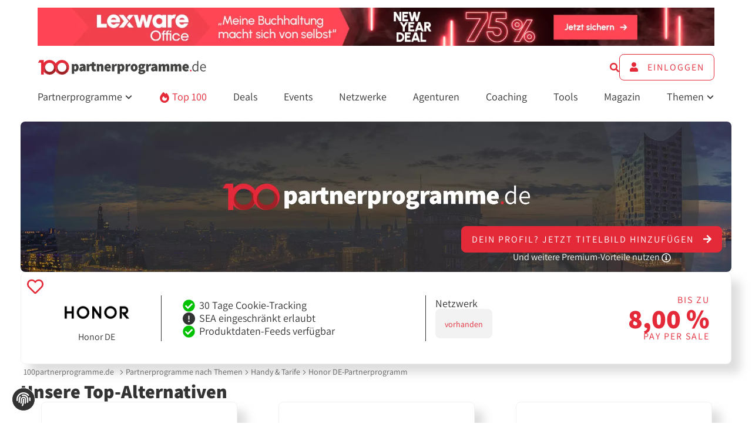

--- FILE ---
content_type: text/html; charset=UTF-8
request_url: https://www.100partnerprogramme.de/p/honor-de/
body_size: 21673
content:
<!DOCTYPE html>
<html lang="de"> <head>
<title>Honor DE-Partnerprogramm - bis zu 8,00 % Pay per Sale</title> <meta name="description" content="✓ Honor DE-Partnerprogramm ✓ Verdiene als Affiliate mit dem Honor DE-Partnerprogramm Geld. Provision: 8,00 % Pay per Sale ✓ Jetzt anmelden und direkt bewerben ↗️"> <meta name="robots" content="index, follow" /> <meta charset="utf-8">
<meta name="viewport" content="width=device-width, initial-scale=1, maximum-scale=5"> <link rel="canonical" href="https://www.100partnerprogramme.de/p/honor-de/">
<link rel="icon" type="image/x-icon" href="/uploads/favicon.ico" /> 
<link rel="preconnect dns-prefetch" href="//www.100partnerprogramme.de"> <link rel="preconnect dns-prefetch" href="https://www.google-analytics.com">
<link rel="preconnect dns-prefetch" href="https://www.googletagmanager.com"> 
<link rel="preload" href="/uploads/assistant-v19-latin-500.woff2" as="font" type="font/woff2" crossorigin="anonymous">
<link rel="preload" href="/uploads/assistant-v19-latin-regular.woff2" as="font" type="font/woff2" crossorigin="anonymous">
<link rel="preload" href="/uploads/assistant-v19-latin-700.woff2" as="font" type="font/woff2" crossorigin="anonymous">
<link rel="preload" href="/uploads/assistant-v19-latin-800.woff2" as="font" type="font/woff2" crossorigin="anonymous">
<link rel="preload" href="/less/c62a312a/core.css" as="style">
<link rel="preload" href="/script/660f24f2/libraries.js" as="script">
<link rel="preload" href="/script/0d80c059/core.js" as="script">
<script nonce="rJNdBHgdynO39HarD48b8348HyJ" async>

    // Global Sys-Object

    var sys = sys || new Object;

    // Await

    sys.isLoaded = sys.isLoaded || new Array;

    sys.await = (name, callback) => {

        let timestamp = Date.now().toString();

        let interval = setInterval(() => {

            if (typeof (sys[ name ]) !== 'undefined') {
                sys.isLoaded.push(name);
                callback();
            }

            if (sys.isLoaded.includes(name) === true) {
                clearInterval(interval);
                return;
            }

        }, 1000);

    };

    // Properties

    sys.dataset         = sys.dataset || new Object;
    sys.class           = new Object;
    sys.form            = sys.form || new Object;
    sys.header          = sys.header || new Object;
    sys.misc            = sys.misc || new Object;
    sys.main            = sys.main || new Object;
    sys.splittest       = sys.splittest || new Object;
    sys.intern          = 'no';
    sys.debug           = "";
    sys.whitelabel          = false;
    sys.main.device         = window.matchMedia("only screen and (max-width: 760px)").matches ? 'mobile' : 'desktop';
    sys.main.host           = 'https://www.100partnerprogramme.de';
    sys.main.path           = '/p/honor-de/';
    sys.main.url            = '/p/honor-de/';
    sys.main.root_id        = '121';
    sys.main.system_message = '';
        sys.main.whitelabel     = sys.whitelabel;

            
        
     
    sys.misc.sh   = '58275';

    
        
    
        sys.misc.formal = 'no';
    
    

    sys.consent = new Object;

    sys.consent = {
        marketing: false,
        stats: false,
        tech : false    };

    

    

    sys.trackingData = new Object;

    
    
        
    
        
    
        
    
        
    
        
    
        
    
        
    
        
    
        
    
        
    
        
    
        
    
        
    
        
    
        
    
        
    
        
    
        
    
        
    
        
    
        
    
        
    
    

//     sys.cookie.set('tracking_id');
    sys.customAnalyticsParams = new Object;

    
    

    

    sys.scripts         = sys.scripts || new Object;

    

    

    

    

    sys.customer            = sys.customer || new Object;

    sys.customer.chatToken  = null;
    sys.customer.id         = null;

    
    

</script> <script nonce="ZmdgVEmgvv5X7cHhtDWC39qX1p9" type="text/javascript" defer>
            var _btNoJquery = true;
            var _etr = { eoBlocked:true };
        </script> <script nonce="frpnPMn8g8eiOwlZyaCmIdeNGXH" id="_etLoader"
                type="text/javascript"
                charset="UTF-8"
                data-block-cookies="true"
                data-respect-dnt="true"
                data-secure-code="3sswBV"
                src="//code.etracker.com/code/e.js"
               
                defer
                >
        </script>
<meta property="og:type" content="article">
<meta property="og:url" content="https://www.100partnerprogramme.de/p/honor-de/">
<meta property="og:site_name" content="100partnerprogramme.de">
<meta property="og:locale" content="de_DE"> <meta property="og:title" content="Honor DE im Affiliate-Check"> <meta property="og:description" content="Auf 100partnerprogramme.de erfährst du, wie Honor DE als Partnerprogramm abschneidet und bekommst Informationen über Provisionen, Werbemittel & Co."> <meta property="og:image" content="https://www.100partnerprogramme.de/uploads/81af8939/facebook-share.jpg">
<meta property="og:image:width" content="1200">
<meta property="og:image:height" content="627"> <link rel="stylesheet" type="text/css" href="/less/c62a312a/core.css" media="screen"></head> <body class="body body--flex"> 
<header id="masthead" class="d-none@print">
<div class="masthead inset--top-md container--xl inset--x-md inset--x-lg@min-lg inset--x-xl@min-xl sh-none p-rel" id="masthead"> 
<aside data-uts-object-type="display_ad"
data-uts-object-id="16326"
data-uts-on-view="display_ad_view"
data-uts-on-click="display_ad_click"
data-uts-on-intersection="display_ad_intersection"
data-uts-dimensions='[ "lexware.de", "Kfz Hauptsaison 2024", "header_980x90" ]'
class="inset--x-auto inset--bottom-md inset--bottom-none@min-lg"
style="height: auto;max-width:1600px"
> <form data-prg="stSIlE1bhI" method="post" action="/prg-inogszxedaicmejgqkga/" class="prg-link" target="_blank" title="lexware.de"><input type="hidden" name="href" value="https://www.100partnerprogramme.de/p/lexoffice-de-15901/"><input type="hidden" name="hash" value="36eed5281a7eff07d5f25ddb398b7a92246cf9e2"> <img template="Template | Bilder" alt="lexware.de" class="inset--x-auto" src="/uploads/lexware-newyeardeal1600x90.png" width="1600" height="90" />
</form>
</aside> <div class="masthead__bar stack stack--inline stack--gap-lg stack--inline stack--no-wrap jc-between ai-center inset--y-md inset--y-none@min-lg inset--x-none@min-lg"> 
<div class="d-none@min-lg">
<div class="masthead__icon inset--y-none" data-toggle-listener="masthead-nav" data-toggle-type="slideToggle">
<div class="hamburger-menu" data-hamburger-menu-element="masthead" data-hamburger-menu-listener="masthead">
<span></span>
<span></span>
<span></span>
</div> </div>
</div> 
<div class="ta-center ta-left@min-md">
<script nonce="BIUje2zcoTmrxSSoZw0pksbYP9i" type="application/ld+json">
                                    {
                                      "@context": "https://schema.org",
                                      "@type": "Organization",
                                      "url": "https://www.100partnerprogramme.de",
                                      "logo": "/uploads/100pp-logo.svg"
                                    }
                        </script>
<a class="d-none d-block@min-lg" href="/" title="">
<img 
src="[data-uri]"
data-lazy="/uploads/100pp-logo.svg"
width="220"
height="52"
alt="100PP Logo"
class="masthead__logo w-100"
> </a>
<a class="d-none@min-lg" href="/" title="">
<img 
src="[data-uri]"
data-lazy="/uploads/100pp-logo-color-white.svg"
width="220"
height="52"
alt="100partnerprogramme.de Logo"
class="masthead__logo w-100"
> </a>
</div> 
<div class="d-none@min-lg ta-right">
<a class="masthead__icon inset--y-none" data-modal="login">
<svg class="icon" >
<use href="#user-circle-solid"></use>
</svg>
</a>
</div> 
<div class="d-none d-flex@min-lg inset--y-md stack stack--inline stack--no-wrap stack--gap-lg jc-flex-end ai-center w-100"> <form action="/suche/" method="GET" class="form p-rel w-100 d-none-soft" data-search-form>
<div class="stack stack--inline stack--no-wrap ai-center w-100">
<div class="form__input w-100">
<input type="text" name="q" class="w-100 fs-md" placeholder="Durchsuche...">
</div>
<div data-search-submit>
<svg class="icon icon--baseline c-primary" >
<use href="#arrow-right-regular"></use>
</svg>
</div>
</div> </form> <a data-search-toggle>
<svg class="icon c-primary" >
<use href="#search-solid"></use>
</svg>
</a> <a class="btn btn--ghost h-100 ws-nowrap" data-modal="login">
<svg class="icon inset--right icon--baseline" >
<use href="#user-solid"></use>
</svg>
Einloggen
</a> </div> </div> <ul class="nav d-none d-flex@min-lg list list--style-none stack stack--inline stack--gap-between inset-bottom--md">
<li class="p-rel inset--bottom-md" data-toggle-hover="subnav" data-toggle-listener="subnav-Partnerprogramme" data-toggle-type="toggle">
<span>
Partnerprogramme
<svg class="icon icon--baseline fs-xs" >
<use href="#angle-down-solid"></use>
</svg>
</span>
<div class="toggle d-none-soft toggle-pos--left" data-toggle-target="subnav-Partnerprogramme">
<ul class="stack stack--gap-md list--style-none">
<li>
<a href="/partnerprogramme/" class="ls-md fs-sm tt--upper">
Alle Partnerprogramme
<svg class="icon icon--baseline" >
<use href="#arrow-right-regular"></use>
</svg>
</a>
</li>
<li>
<a href="/neustarts/" class="ls-md fs-sm tt--upper">
Neustarts
<svg class="icon icon--baseline" >
<use href="#arrow-right-regular"></use>
</svg>
</a>
</li>
<li>
<a href="/themen/" class="ls-md fs-sm tt--upper">
Themen
<svg class="icon icon--baseline" >
<use href="#arrow-right-regular"></use>
</svg>
</a>
</li>
</ul>
</div>
</li>
<li class="p-rel inset--bottom-md">
<a href="/top-100/" class="d-block c-primary">
<svg class="icon" >
<use href="#fire-solid"></use>
</svg>
Top 100
</a>
</li>
<li class="p-rel inset--bottom-md">
<a href="/affiliate-marketing/deals/" class="d-block ">
Deals
</a>
</li>
<li class="p-rel inset--bottom-md">
<a href="/affiliate-marketing/events/" class="d-block ">
Events
</a>
</li>
<li class="p-rel inset--bottom-md">
<a href="/affiliate-netzwerke/" class="d-block ">
Netzwerke
</a>
</li>
<li class="p-rel inset--bottom-md">
<a href="/affiliate-agenturen/" class="d-block ">
Agenturen
</a>
</li>
<li class="p-rel inset--bottom-md">
<a href="/coaching/" class="d-block ">
Coaching
</a>
</li>
<li class="p-rel inset--bottom-md">
<a href="/affiliate-marketing/tools/" class="d-block ">
Tools
</a>
</li>
<li class="p-rel inset--bottom-md">
<a href="/magazin/" class="d-block ">
Magazin
</a>
</li>
<li class="p-rel inset--bottom-md" data-toggle-hover="subnav" data-toggle-listener="subnav-Themen" data-toggle-type="toggle">
<span>
Themen
<svg class="icon icon--baseline fs-xs" >
<use href="#angle-down-solid"></use>
</svg>
</span>
<div class="toggle d-none-soft toggle-pos--right" data-toggle-target="subnav-Themen">
<ul class="stack stack--gap-md list--style-none">
<li>
<a href="/affiliate-marketing/" class="ls-md fs-sm tt--upper">
Affiliate-Marketing
<svg class="icon icon--baseline" >
<use href="#arrow-right-regular"></use>
</svg>
</a>
</li>
<li>
<a href=" /online-geld-verdienen/" class="ls-md fs-sm tt--upper">
Online Geld verdienen
<svg class="icon icon--baseline" >
<use href="#arrow-right-regular"></use>
</svg>
</a>
</li>
<li>
<a href="/influencer-marketing/" class="ls-md fs-sm tt--upper">
Influencer-Marketing
<svg class="icon icon--baseline" >
<use href="#arrow-right-regular"></use>
</svg>
</a>
</li>
<li>
<a href="/seo/" class="ls-md fs-sm tt--upper">
SEO
<svg class="icon icon--baseline" >
<use href="#arrow-right-regular"></use>
</svg>
</a>
</li>
</ul>
</div>
</li>
</ul> 
<nav class="nav--mobile d-none-soft inset--bottom-md" data-toggle-target="masthead-nav">
<ul class="list list--style-none stack stack--gap-md br-sm inset--md bgc-black">
<li class="bb-sm bc-primary inset--bottom-sm" data-toggle-hover="subnav" data-toggle-listener="subnav-Partnerprogramme" data-toggle-type="toggle">
<span class="c-white ls-md tt--upper">
Partnerprogramme
</span>
<div class="toggle d-none-soft" data-toggle-target="subnav-Partnerprogramme">
<ul class="stack stack--gap-md list--style-none inset--left-md inset--top-sm">
<li>
<a href="/partnerprogramme/" class="ls-md fs-sm tt--upper c-white">
Alle Partnerprogramme
<svg class="icon icon--baseline" >
<use href="#arrow-right-regular"></use>
</svg>
</a>
</li>
<li>
<a href="/neustarts/" class="ls-md fs-sm tt--upper c-white">
Neustarts
<svg class="icon icon--baseline" >
<use href="#arrow-right-regular"></use>
</svg>
</a>
</li>
<li>
<a href="/themen/" class="ls-md fs-sm tt--upper c-white">
Themen
<svg class="icon icon--baseline" >
<use href="#arrow-right-regular"></use>
</svg>
</a>
</li>
</ul>
</div>
</li>
<li class="bb-sm bc-primary inset--bottom-sm">
<a class="c-white d-block tt--upper ls-md" href="/top-100/">
Top 100
</a>
</li>
<li class="bb-sm bc-primary inset--bottom-sm">
<a class="c-white d-block tt--upper ls-md" href="/affiliate-marketing/deals/">
Deals
</a>
</li>
<li class="bb-sm bc-primary inset--bottom-sm">
<a class="c-white d-block tt--upper ls-md" href="/affiliate-marketing/events/">
Events
</a>
</li>
<li class="bb-sm bc-primary inset--bottom-sm">
<a class="c-white d-block tt--upper ls-md" href="/affiliate-netzwerke/">
Netzwerke
</a>
</li>
<li class="bb-sm bc-primary inset--bottom-sm">
<a class="c-white d-block tt--upper ls-md" href="/affiliate-agenturen/">
Agenturen
</a>
</li>
<li class="bb-sm bc-primary inset--bottom-sm">
<a class="c-white d-block tt--upper ls-md" href="/coaching/">
Coaching
</a>
</li>
<li class="bb-sm bc-primary inset--bottom-sm">
<a class="c-white d-block tt--upper ls-md" href="/affiliate-marketing/tools/">
Tools
</a>
</li>
<li class="bb-sm bc-primary inset--bottom-sm">
<a class="c-white d-block tt--upper ls-md" href="/magazin/">
Magazin
</a>
</li>
<li class="" data-toggle-hover="subnav" data-toggle-listener="subnav-Themen" data-toggle-type="toggle">
<span class="c-white ls-md tt--upper">
Themen
</span>
<div class="toggle d-none-soft" data-toggle-target="subnav-Themen">
<ul class="stack stack--gap-md list--style-none inset--left-md inset--top-sm">
<li>
<a href="/affiliate-marketing/" class="ls-md fs-sm tt--upper c-white">
Affiliate-Marketing
<svg class="icon icon--baseline" >
<use href="#arrow-right-regular"></use>
</svg>
</a>
</li>
<li>
<a href=" /online-geld-verdienen/" class="ls-md fs-sm tt--upper c-white">
Online Geld verdienen
<svg class="icon icon--baseline" >
<use href="#arrow-right-regular"></use>
</svg>
</a>
</li>
<li>
<a href="/influencer-marketing/" class="ls-md fs-sm tt--upper c-white">
Influencer-Marketing
<svg class="icon icon--baseline" >
<use href="#arrow-right-regular"></use>
</svg>
</a>
</li>
<li>
<a href="/seo/" class="ls-md fs-sm tt--upper c-white">
SEO
<svg class="icon icon--baseline" >
<use href="#arrow-right-regular"></use>
</svg>
</a>
</li>
</ul>
</div>
</li>
</ul>
</nav> </div>
</header> 
<main class="stack stack--gap-md p-rel"> <div class="pp-test d-none"> 
2
4
</div> <div class="container--lg inset--x-lg@min-lg stack stack--gap-flow-md pp-article pp-detail--not-visible inset--top-md" id="program_infos"> 
<div class="stack stack--gap-md">
<div class="p-rel stack stack--gap-md img--coverimage">
<div class="p-rel teaser-fallback">
<img 
src="[data-uri]"
data-lazy="/uploads/detail-teaser-fallback.jpg"
width="2400"
height="500"
alt="Teaser - 100partnerprogramme.de"
class="teaser-fallback__img br-sm"
> <div class="d-none d-flex@min-md p-abs stack stack--gap-sm ta-center teaser-fallback__premium-info" data-modal="werbung-info" data-modal-params="object_key=premium&object_type=">
<span class="btn btn--primary inset--x-auto">
Dein Profil? <span class="d-none d-inline@min-md">Jetzt </span>Titelbild hinzufügen
<svg class="icon c-white icon--baseline" >
<use href="#arrow-right-solid"></use>
</svg>
</span>
<span class="d-none d-block@min-md c-white">
Und weitere Premium-Vorteile nutzen
<svg class="icon" >
<use href="#info-circle-regular"></use>
</svg>
</span>
</div>
</div>
<div class="d-none@min-md btn btn--secondary w-100 ta-center" data-modal="werbung-info" data-modal-params="object_key=premium&object_type=">
Dein Profil? <span class="d-inline-block d-inline@min-md">Jetzt Titelbild hinzufügen</span>
<svg class="icon c-primary icon--baseline" >
<use href="#arrow-right-solid"></use>
</svg>
</div> 
</div> 
<div class="pp-list-result">
<section class="tile w-100 pp__result b-sm"> <div class="tile__body"> <div class="tooltip__wrapper bookmark" data-tooltip-position="top" data-tooltip-mobileposition="right" data-prevent-default>
<span class="bookmark__icon">
<svg class="icon icon--baseline" >
<use href="#heart-regular"></use>
</svg>
</span>
<span class="tooltip top">
<p class="text ta-center">
Diese Funktion erfordert ein Affiliate-Konto. <span data-modal="registrieren">Jetzt registrieren</span>
</p>
</span>
</div>
<div class="grid grid--template-full grid--template-sidebar-sm-left@min-md grid--template-sidebar-xs-left@min-lg grid--gap-md grid--gap-lg@min-md ai-center"> <div class="stack ai-center"> <div class="stack stack--gap-sm ai-center ta-center pp-list-result__logo-container pp-list-result__logo-container--list p-rel"> 
<img class="pp-list-result__logo" data-lazy="/filestore/logos/program/honor-de.png" src="[data-uri]" alt="Honor DE Partnerprogramm" height="auto" width="200">
<span class="lh--headline line-clamp line-clamp-2">
Honor DE
</span>
</div> </div> 
<div class="grid grid--template-full grid--template-pp-details@min-lg grid--gap-md grid--gap-lg@min-md ai-center"> 
<div class="pp__result--benefits inset--x-md@min-lg inset--x-lg@min-xl h-100 stack jc-center ai-center ai-flex-start@min-lg">
<ul class="grid grid--template-full grid--template--half@min-md grid--template-full@min-lg list list--has-icons fs-md stack--gap-md ta-left">
<li>
<svg class="icon c-positive icon--baseline" >
<use href="#check-circle-solid"></use>
</svg>
30 Tage
Cookie-Tracking
</li>
<li>
<svg class="icon c-text icon--baseline" >
<use href="#circle-exclamation-solid"></use>
</svg>
SEA eingeschränkt erlaubt </li>
<li>
<svg class="icon c-positive icon--baseline" >
<use href="#check-circle-solid"></use>
</svg>
Produktdaten-Feeds verfügbar
</li>
</ul> </div> 
<div class="stack stack--gap-md fs-md ai-center ai-flex-start@min-lg">
<span>
Netzwerk </span>
<div class="stack stack--inline stack--gap-md">
<div class="br-sm bgc-grey stack ai-center jc-center inset--md">
<a href="#signup-72" data-smooth-scroll-difference="-1rem" class="anchor anchor--no-hover">
<span class="fs-xs">
vorhanden
</span>
</a>
</div>
</div>
</div>
<div class="inset--left-auto@min-lg stack stack--gap-sm ta-center ta-right@min-lg">
<a href="#produkte-und-provisionen" class="anchor anchor--no-hover stack stack--gap-sm">
<span class="tt--upper ls-md">
Bis zu
</span>
<span class="fw-extrabold fs-xxl ws-nowrap">
8,00 %
</span>
<span class="tt--upper ls-md">
Pay per Sale
</span> 
</a>
</div>
</div> </div> </div> </section>
</div>
</div> 
<div class="p-rel breadcrumb-wrapper bgc-white-opacity-hard" id="#breadcrumb"> <div class=" c-interactive stack stack--inline stack--no-wrap stack--gap-md"> <nav data-tab-bar class=" tab-bar breadcrumb flex-grow-1 stack stack--inline stack--no-wrap ai-center" tabindex="-1"> <ul data-tab-bar-tabs class="list list--style-none tab-bar__tabs h-100 stack stack--inline stack--no-wrap ws-nowrap stack--gap-sm ai-center inset--x-none" aria-label="Breadcrumb"> 
<li class="unset inset--xs">
<a class="inset--y-md anchor--no-border" href="/" title="100partnerprogramme.de Startseite">
100partnerprogramme.de
</a>
</li> 
<svg class="icon" >
<use href="#chevron-right-regular"></use>
</svg>
<li> <a class="inset--y-md anchor--no-border" href="/themen/" title="Partnerprogramme nach Themen">
Partnerprogramme nach Themen
</a> 
</li> 
<svg class="icon" >
<use href="#chevron-right-regular"></use>
</svg>
<li> <a class="inset--y-md anchor--no-border" href="/thema/handy-tarife/" title="Handy &amp; Tarife">
Handy &amp; Tarife
</a> 
</li> 
<svg class="icon" >
<use href="#chevron-right-regular"></use>
</svg>
<li class="inset--right-md">
Honor DE-Partnerprogramm
</li> 
</ul> <div class="tab-bar__prev" data-tab-bar-trigger="left">
<svg class="icon" >
<use href="#chevron-left-solid"></use>
</svg>
</div> <div class="tab-bar__next" data-tab-bar-trigger="right">
<svg class="icon" >
<use href="#chevron-right-solid"></use>
</svg>
</div> </nav>
</div> 
</div> 
<section>
<span class="h2">
Unsere Top-Alternativen
</span>
<div class="cross-slider">
<a
href="/p/coolblue-de/"
title="Coolblue.de Partnerprogramm"
class="pp__result pp-grid-result anchor--no-hover c-text stack stack--gap-sm p-rel inset--x-lg inset--bottom-lg inset--bottom-md@min-lg"
data-uts-object-type="program"
data-uts-object-id="100565"
data-uts-object-label="Coolblue.de"
data-uts-on-click="crosselling_click"
data-uts-dimensions='[ "program", "-", "standard" ]'
>
<div class="tile tile__body ta-center h-100"> <div class="pp-grid-result__logo-container d-flex jc-center ai-center">
<img class="pp-grid-result__logo" data-lazy="/filestore/logos/program/coolblue-de.png" src="[data-uri]" alt="Coolblue.de Partnerprogramm" height="55" width="160">
</div> <span class="fw-bold fs-md">
Coolblue.de
</span> <ul class="list list--has-icons fs-md as-center">
<li>
<svg class="icon c-positive icon--baseline" >
<use href="#check-circle-solid"></use>
</svg>
30 Tage
Cookie-Tracking
</li>
</ul> 
<button class="btn btn--secondary stack stack--gap-md inset--y-md inset--x-sm ai-center">
<span class="fw-extrabold fs-lg d-block">
Bis zu 8,00 %
</span>
<span class="fs-sm tt--upper ls-md">
Pay per Sale
<svg class="icon icon--baseline c-primary" >
<use href="#arrow-right-regular"></use>
</svg>
</span>
</button> </div>
</a>
<a
href="/p/edeka-smart-de/"
title="EDEKA smart Partnerprogramm"
class="pp__result pp-grid-result anchor--no-hover c-text stack stack--gap-sm p-rel inset--x-lg inset--bottom-lg inset--bottom-md@min-lg"
data-uts-object-type="program"
data-uts-object-id="101549"
data-uts-object-label="EDEKA smart"
data-uts-on-click="crosselling_click"
data-uts-dimensions='[ "program", "-", "standard" ]'
>
<div class="tile tile__body ta-center h-100"> <div class="pp-grid-result__logo-container d-flex jc-center ai-center">
<img class="pp-grid-result__logo" data-lazy="/filestore/logos/program/edeka-smart-de.png" src="[data-uri]" alt="EDEKA smart Partnerprogramm" height="55" width="160">
</div> <span class="fw-bold fs-md">
EDEKA smart
</span> <ul class="list list--has-icons fs-md as-center">
<li>
<svg class="icon c-positive icon--baseline" >
<use href="#check-circle-solid"></use>
</svg>
30 Tage
Cookie-Tracking
</li>
</ul> 
<button class="btn btn--secondary stack stack--gap-md inset--y-md inset--x-sm ai-center">
<span class="fw-extrabold fs-lg d-block">
Bis zu 25,00 €
</span>
<span class="fs-sm tt--upper ls-md">
Pay per Lead
<svg class="icon icon--baseline c-primary" >
<use href="#arrow-right-regular"></use>
</svg>
</span>
</button> </div>
</a>
<a
href="/p/blau-de-631/"
title="blau.de Partnerprogramm"
class="pp__result pp-grid-result anchor--no-hover c-text stack stack--gap-sm p-rel inset--x-lg inset--bottom-lg inset--bottom-md@min-lg"
data-uts-object-type="program"
data-uts-object-id="631"
data-uts-object-label="blau.de"
data-uts-on-click="crosselling_click"
data-uts-dimensions='[ "program", "-", "standard" ]'
>
<div class="tile tile__body ta-center h-100"> <div class="pp-grid-result__logo-container d-flex jc-center ai-center">
<img class="pp-grid-result__logo" data-lazy="/filestore/logos/program/blau-de-631.gif" src="[data-uri]" alt="blau.de Partnerprogramm" height="55" width="160">
</div> <span class="fw-bold fs-md">
blau.de
</span> <ul class="list list--has-icons fs-md as-center">
<li>
<svg class="icon c-positive icon--baseline" >
<use href="#check-circle-solid"></use>
</svg>
30 Tage
Cookie-Tracking
</li>
</ul> 
<button class="btn btn--secondary stack stack--gap-md inset--y-md inset--x-sm ai-center">
<span class="fw-extrabold fs-lg d-block">
Bis zu 75,00 €
</span>
<span class="fs-sm tt--upper ls-md">
Pay per Sale
<svg class="icon icon--baseline c-primary" >
<use href="#arrow-right-regular"></use>
</svg>
</span>
</button> </div>
</a>
<a
href="/p/congstar-de-990/"
title="congstar.de Partnerprogramm"
class="pp__result pp-grid-result anchor--no-hover c-text stack stack--gap-sm p-rel inset--x-lg inset--bottom-lg inset--bottom-md@min-lg"
data-uts-object-type="program"
data-uts-object-id="990"
data-uts-object-label="congstar.de"
data-uts-on-click="crosselling_click"
data-uts-dimensions='[ "program", "-", "standard" ]'
>
<div class="tile tile__body ta-center h-100"> <div class="pp-grid-result__logo-container d-flex jc-center ai-center">
<img class="pp-grid-result__logo" data-lazy="/filestore/logos/program/congstar-de-990.gif" src="[data-uri]" alt="congstar.de Partnerprogramm" height="55" width="160">
</div> <span class="fw-bold fs-md">
congstar.de
</span> <ul class="list list--has-icons fs-md as-center">
<li>
<svg class="icon c-positive icon--baseline" >
<use href="#check-circle-solid"></use>
</svg>
30 Tage
Cookie-Tracking
</li>
</ul> 
<button class="btn btn--secondary stack stack--gap-md inset--y-md inset--x-sm ai-center">
<span class="fw-extrabold fs-lg d-block">
Bis zu 160,00 €
</span>
<span class="fs-sm tt--upper ls-md">
Pay per Sale
<svg class="icon icon--baseline c-primary" >
<use href="#arrow-right-regular"></use>
</svg>
</span>
</button> </div>
</a>
<a
href="/p/conrad-de-997/"
title="conrad.de Partnerprogramm"
class="pp__result pp-grid-result anchor--no-hover c-text stack stack--gap-sm p-rel inset--x-lg inset--bottom-lg inset--bottom-md@min-lg"
data-uts-object-type="program"
data-uts-object-id="997"
data-uts-object-label="conrad.de"
data-uts-on-click="crosselling_click"
data-uts-dimensions='[ "program", "-", "standard" ]'
>
<div class="tile tile__body ta-center h-100"> <div class="pp-grid-result__logo-container d-flex jc-center ai-center">
<img class="pp-grid-result__logo" data-lazy="/filestore/logos/program/conrad-de-997.gif" src="[data-uri]" alt="conrad.de Partnerprogramm" height="55" width="160">
</div> <span class="fw-bold fs-md">
conrad.de
</span> <ul class="list list--has-icons fs-md as-center">
<li>
<svg class="icon c-positive icon--baseline" >
<use href="#check-circle-solid"></use>
</svg>
30 Tage
Cookie-Tracking
</li>
</ul> 
<button class="btn btn--secondary stack stack--gap-md inset--y-md inset--x-sm ai-center">
<span class="fw-extrabold fs-lg d-block">
Bis zu 0,00 
</span>
<span class="fs-sm tt--upper ls-md">
<svg class="icon icon--baseline c-primary" >
<use href="#arrow-right-regular"></use>
</svg>
</span>
</button> </div>
</a>
</div>
</section>
<div class="grid grid--template-full grid--template-sidebar-right@min-md grid--gap-md"> <div class="stack stack--gap-flow-md"> <div class="bgc-grey br-lg inset--md inset--lg@min-md stack stack--gap-ml">
<h1 class="h2">
Honor DE-Partnerprogramm
</h1> <blockquote class="f-blur">
<div class="stack stack--gap-md">
HONOR, seit 2013 auf dem Markt, ist eine junge Marke, die Smartphones für junge Kunden anbietet. Seit kurzem werden auch Tablets, Laptops und tragbare Technologie-Produkte (Wearables) angeboten.<br>
<br>
Warum sollten Sie am HONOR Partner-Programm teilnehmen?<br>
<br>
HONOR ist eine neue und vielversprechende Marke, die von jungen und begeisterten Menschen gut aufgenommen wird. Unser Ziel ist, ein unvergessliches Erlebnis für unsere Kunden in jeder Phase des Lebens anzubieten.<br>
<br>
Die offizielle Website von HONOR bietet neben Ihrer Funktionalität eine eindrucksvolle Übersicht über hochwertige elektronische Endgeräte. Die Produktvielfalt erstreckt sich über verschiedene Arten von HONOR-Smartphones, HONOR-Smartwearable, HONOR-Flypods, Magicbook und auch verschiedene Arten von Zubehör, die die Anfordernungen unterschiedlicher Zielgruppen erfüllen kann.<br>
<br>
HONOR bietet kostenlosen und schnellsten Versand-Service (ab 99 Euro Warenkorbwert) an, unsere Kunden erhalten die Produkte innerhalb von 2-3 Werktagen. Wir geben unser Bestes von der Produktauswahl bis zur Geschwindigkeit und Flexibilität des Services.<br>
Honor´s Marketing Bereich bietet sofortige Rabatte für Bestellungen mit höherem Wert an und hat monatlich mindestens ein Hauptangebot mit wöchentlichen Mini-Angeboten. HONOR leistet bei vielen Technologien Pionierarbeit und verfügt über ausgezeichnete Forschungs- und Entwicklungskapazitäten, um die Entwicklung seines gesamten Portfolios an Smartphones und anderen smarten Geräten zu unterstützen.<br> 
</div>
</blockquote>
</div>
<section id="allgemeine-informationen" class="bgc-grey br-lg inset--md inset--lg@min-md">
<div class="stack stack--gap-ml f-blur">
<h2>
Überblick
</h2>
<div class="grid grid--template-full grid--template-half@min-sm grid--gap-md ai-center fw-bold fs-md"> 
<label>
Programmstart
</label>
<span itemprop="foundingDate" class="ta-right@min-sm">
09. April 2020
</span> <hr class="grid__child--full bc-primary">
<label>
Zuletzt geupdatet
</label>
<span itemprop="foundingDate" class="ta-right@min-sm">
15. August 2025
</span> <hr class="grid__child--full bc-primary">
<label>
Webseite für Endkunden
</label> 
<span class="ta-right@min-sm word-break-word">
<form data-prg="st3nL29uYF" method="post" action="/prg-inogszxedaicmejgqkga/" target="_blank"><input type="hidden" name="href" value="https://www.hihonor.com/de"><input type="hidden" name="hash" value="9e02717876774788d4b4199e9266989e46ad71cc"> https://www.hihonor.com/de
</form> </span> 
<hr class="grid__child--full bc-primary"> <div class="grid__child--full stack stack--gap-md">
<label>
Kategorien
</label>
<div class="stack stack--inline stack--gap-tag-group">
<a class="bgc-white c-primary ls-md inset--md br-lg fw-regular tt--upper fs-sm" href="/thema/handy-tarife/" title="Handy &amp; Tarife Partnerprogramme">
Handy &amp; Tarife 
<svg class="icon icon--baseline" >
<use href="#arrow-right-light"></use>
</svg>
</a>
<a class="bgc-white c-primary ls-md inset--md br-lg fw-regular tt--upper fs-sm" href="/thema/computer-software/" title="Computer &amp; Software Partnerprogramme">
Computer &amp; Software 
<svg class="icon icon--baseline" >
<use href="#arrow-right-light"></use>
</svg>
</a>
<a class="bgc-white c-primary ls-md inset--md br-lg fw-regular tt--upper fs-sm" href="/thema/geschenke-gadgets/" title="Geschenke &amp; Gadgets Partnerprogramme">
Geschenke &amp; Gadgets 
<svg class="icon icon--baseline" >
<use href="#arrow-right-light"></use>
</svg>
</a>
<a class="bgc-white c-primary ls-md inset--md br-lg fw-regular tt--upper fs-sm" href="/thema/kamera-camcorder/" title="Kamera &amp; Camcorder Partnerprogramme">
Kamera &amp; Camcorder 
<svg class="icon icon--baseline" >
<use href="#arrow-right-light"></use>
</svg>
</a>
<a class="bgc-white c-primary ls-md inset--md br-lg fw-regular tt--upper fs-sm" href="/thema/smartphones-tablets-apps/" title="Smartphones, Tablets &amp; Apps Partnerprogramme">
Smartphones, Tablets &amp; Apps 
<svg class="icon icon--baseline" >
<use href="#arrow-right-light"></use>
</svg>
</a>
<a class="bgc-white c-primary ls-md inset--md br-lg fw-regular tt--upper fs-sm" href="/thema/technik-entertainment/" title="Technik &amp; Entertainment Partnerprogramme">
Technik &amp; Entertainment 
<svg class="icon icon--baseline" >
<use href="#arrow-right-light"></use>
</svg>
</a>
</div>
</div> <hr class="grid__child--full bc-primary"> <div class="grid__child--full stack stack--gap-md">
<label>
Tracking
</label>
<div class="stack stack--inline stack--gap-tag-group">
<span class="bgc-white c-primary ls-md inset--md br-lg fw-regular tt--upper fs-sm">
Cookie-Tracking
</span>
<span class="bgc-white c-primary ls-md inset--md br-lg fw-regular tt--upper fs-sm">
First-Party
</span>
</div>
</div> <hr class="grid__child--full bc-primary">
<div class="grid__child--full stack stack--gap-md">
<label>
Werbemittel
</label>
<div class="stack stack--inline stack--gap-tag-group">
<span class="bgc-white c-primary ls-md inset--md br-lg fw-regular tt--upper fs-sm">
Banner
</span>
<span class="bgc-white c-primary ls-md inset--md br-lg fw-regular tt--upper fs-sm">
Textlinks
</span>
<span class="bgc-white c-primary ls-md inset--md br-lg fw-regular tt--upper fs-sm">
Deeplinks
</span>
<span class="bgc-white c-primary ls-md inset--md br-lg fw-regular tt--upper fs-sm">
Superlinks
</span>
<span class="bgc-white c-primary ls-md inset--md br-lg fw-regular tt--upper fs-sm">
Logos
</span>
<span class="bgc-white c-primary ls-md inset--md br-lg fw-regular tt--upper fs-sm">
Thumbnails
</span>
<span class="bgc-white c-primary ls-md inset--md br-lg fw-regular tt--upper fs-sm">
Gutscheincode
</span>
<span class="bgc-white c-primary ls-md inset--md br-lg fw-regular tt--upper fs-sm">
Dynamische Werbemittel
</span>
</div>
</div> <hr class="grid__child--full bc-primary">
<div class="grid__child--full stack stack--gap-md">
<label>
Produktdaten-Feeds
</label>
<div class="stack stack--inline stack--gap-tag-group">
<span class="bgc-white c-primary ls-md inset--md br-lg fw-regular tt--upper fs-sm">
CSV
</span>
<span class="bgc-white c-primary ls-md inset--md br-lg fw-regular tt--upper fs-sm">
Produktauswahl
</span>
</div>
</div> <hr class="grid__child--full bc-primary"> <label>
Sofortige Freischaltung
</label>
<p class="ta-right@min-sm">
Nein
</p> <hr class="grid__child--full bc-primary"> <label>
Bearbeitungszeit
</label>
<p class="ta-right@min-sm">
Max. 7 Tage
</p> <hr class="grid__child--full bc-primary"> <label>
Tracking-Lifetime
</label>
<p class="ta-right@min-sm">
30 Tage
</p> <hr class="grid__child--full bc-primary"> <label>
SEM erlaubt
</label>
<p class="ta-right@min-sm">
Eingeschränkt erlaubt
</p> <hr class="grid__child--full bc-primary"> 
<label>
Weitere Links
</label>
<div class="stack stack--inline stack--gap-sm inset--top-sm jc-flex-end@min-sm">
<form data-prg="stgnckTU8G" method="post" action="/prg-inogszxedaicmejgqkga/" target="_blank" class="inset--bottom-md"><input type="hidden" name="href" value="https://www.facebook.com/HonorDE/"><input type="hidden" name="hash" value="3fd4e14d71948e6f3e23b64613ed9db4c06dfe9c"><label class="bgc-white c-primary ls-md inset--md br-lg fw-regular tt--upper">
<svg class="icon icon--baseline" >
<use href="#facebook-square-regular"></use>
</svg>
</label>
</form>
<form data-prg="str2O2XWIR" method="post" action="/prg-inogszxedaicmejgqkga/" target="_blank" class="inset--bottom-md"><input type="hidden" name="href" value="https://www.instagram.com/honor_de/"><input type="hidden" name="hash" value="7603fbeab6ebab6533e401205d5d7a7e44aac35e"><label class="bgc-white c-primary ls-md inset--md br-lg fw-regular tt--upper">
<svg class="icon icon--baseline" >
<use href="#instagram-square-regular"></use>
</svg>
</label>
</form> <form data-prg="st9wHWWrMH" method="post" action="/prg-inogszxedaicmejgqkga/" target="_blank" class="inset--bottom-md"><input type="hidden" name="href" value="https://twitter.com/honorgermany/"><input type="hidden" name="hash" value="d29856b5f254c49624a02bf9825e13cf802d5086"><label class="bgc-white c-primary ls-md inset--md br-lg fw-regular tt--upper">
<svg class="icon icon--baseline" >
<use href="#twitter-square-regular"></use>
</svg>
</label>
</form> </div>
</div>
</div>
</section> <section id="produkte-und-provisionen" class="bgc-grey br-lg inset--md inset--lg@min-md">
<div class="stack stack--gap-ml f-blur">
<h2>
Produkte und Provisionen
</h2>
<div class="table-wrapper table-wrapper--scrollable">
<table class="table ta-center">
<thead>
<tr>
<th class="text-left bb-sm b--right-sm bc-primary">
Unsere Produkte
</th>
<th class="bb-sm b--right-sm bc-primary">
Provision
</th>
<th class="bb-sm bc-primary">
Vergütungsart
</th>
</tr>
</thead>
<tr>
<td class="text-left b--right-sm bc-primary">
Verkauf
</td>
<td class="b--right-sm bc-primary">
4,00 - 8,00 &#37;
</td>
<td class="bc-primary">
Sale
</td>
</tr>
</table>
</div>
</div>
</section>
</div> 
<div>
<section class="stack stack--gap-md" id="netzwerk-anmeldungen">
<div class="stack stack--gap-md" data-sticky="sticky sticky--top"> <section class="tile tile__body">
<p>
Dieses Programm ist leider nicht bei 100partnerprogramme.de aktiv.
</p>
<span class="btn btn--secondary btn--disable ta-center" disabled>
Beim Netzwerk direkt verfügbar 
<svg class="icon c-primary icon--baseline" >
<use href="#arrow-right-solid"></use>
</svg>
</span>
</section>
</div> </section> </div> </div> 
<section id="aehnliche-partnerprogramme">
<div class="grid grid--template-full grid--template-half@min-md grid--gap-md ai-center"> <h2 class="h2 ta-center ta-left@min-md">
Ähnliche Partnerprogramme
</h2>
<div class="inset--left-auto@min-md d-flex">
<span class="d-none@min-md btn btn--ghost w-100 ta-center" data-modal="werbung-info" data-modal-params="object_type=program&type=top">
<svg class="icon inset--right icon--baseline" >
<use href="#bolt-solid"></use>
</svg>
Pushe dein Partnerprogramm
</span>
<span class="d-none d-flex@min-md btn btn--ghost ai-center jc-center inset--x-auto" data-modal="werbung-info" data-modal-params="object_type=program&type=top">
<svg class="icon inset--right icon--baseline" >
<use href="#bolt-solid"></use>
</svg>
Pushe dein Partnerprogramm
</span>
</div> 
</div> 
<a
href="/p/coolblue-de/"
title="Coolblue.de Partnerprogramm"
class="pp__result pp-list-result anchor--no-hover c-text stack stack--gap-sm p-rel"
data-program-item
data-program-id="100565"
>
<div class="stack stack--inline stack--gap-sm"> 
</div> 
<section class="tile w-100 pp__result bc-gold tile--hover b-sm"> <div class="tile__body"> <div class="tooltip__wrapper bookmark" data-tooltip-position="top" data-tooltip-mobileposition="right" data-prevent-default>
<span class="bookmark__icon">
<svg class="icon icon--baseline" >
<use href="#heart-regular"></use>
</svg>
</span>
<span class="tooltip top">
<p class="text ta-center">
Diese Funktion erfordert ein Affiliate-Konto. <span data-modal="registrieren">Jetzt registrieren</span>
</p>
</span>
</div>
<div class="grid grid--template-full grid--template-sidebar-sm-left@min-md grid--template-sidebar-xs-left@min-lg grid--gap-md grid--gap-lg@min-md ai-center"> <div class="stack ai-center"> <div class="stack stack--gap-sm ai-center ta-center pp-list-result__logo-container pp-list-result__logo-container--list p-rel"> 
<img class="pp-list-result__logo" data-lazy="/filestore/logos/program/coolblue-de.png" src="[data-uri]" alt="Coolblue.de Partnerprogramm" height="auto" width="200">
<span class="lh--headline line-clamp line-clamp-2">
Coolblue.de
</span>
</div> </div> 
<div class="grid grid--template-full grid--template-pp-details@min-lg grid--gap-md grid--gap-lg@min-md ai-center"> 
<div class="pp__result--benefits inset--x-md@min-lg inset--x-lg@min-xl h-100 stack jc-center ai-center ai-flex-start@min-lg">
<ul class="grid grid--template-full grid--template--half@min-md grid--template-full@min-lg list list--has-icons fs-md stack--gap-md ta-left">
<li>
<svg class="icon c-positive icon--baseline" >
<use href="#check-circle-solid"></use>
</svg>
56 Tage
Cookie-Tracking
</li>
<li>
<svg class="icon c-text icon--baseline" >
<use href="#circle-exclamation-solid"></use>
</svg>
SEA eingeschränkt erlaubt </li>
<li>
<svg class="icon c-positive icon--baseline" >
<use href="#check-circle-solid"></use>
</svg>
Produktdaten-Feeds verfügbar
</li>
</ul> </div> 
<div class="stack stack--gap-md fs-md ai-center ai-flex-start@min-lg">
<span>
Netzwerk </span>
<div class="stack stack--inline stack--gap-md">
<div class="br-sm bgc-grey stack ai-center jc-center inset--md">
<img src="[data-uri]" data-lazy="/filestore/logos/program/coolblue-de.png" alt="Coolblue.de" width="50" height="auto">
</div>
</div>
</div>
<div class="inset--left-auto@min-lg stack stack--gap-sm ta-center ta-right@min-lg">
<span class="tt--upper ls-md">
Bis zu
</span>
<span class="fw-extrabold fs-xxl ws-nowrap c-gold">
8,00 %
</span>
<span class="tt--upper ls-md">
Pay per Sale
</span> </div>
</div> </div> </div> </section>
</a> 
<a
href="/p/edeka-smart-de/"
title="EDEKA smart Partnerprogramm"
class="pp__result pp-list-result anchor--no-hover c-text stack stack--gap-sm p-rel"
data-program-item
data-program-id="101549"
>
<div class="stack stack--inline stack--gap-sm"> 
</div> 
<section class="tile w-100 pp__result bc-gold tile--hover b-sm"> <div class="tile__body"> <div class="tooltip__wrapper bookmark" data-tooltip-position="top" data-tooltip-mobileposition="right" data-prevent-default>
<span class="bookmark__icon">
<svg class="icon icon--baseline" >
<use href="#heart-regular"></use>
</svg>
</span>
<span class="tooltip top">
<p class="text ta-center">
Diese Funktion erfordert ein Affiliate-Konto. <span data-modal="registrieren">Jetzt registrieren</span>
</p>
</span>
</div>
<div class="grid grid--template-full grid--template-sidebar-sm-left@min-md grid--template-sidebar-xs-left@min-lg grid--gap-md grid--gap-lg@min-md ai-center"> <div class="stack ai-center"> <div class="stack stack--gap-sm ai-center ta-center pp-list-result__logo-container pp-list-result__logo-container--list p-rel"> 
<img class="pp-list-result__logo" data-lazy="/filestore/logos/program/edeka-smart-de.png" src="[data-uri]" alt="EDEKA smart Partnerprogramm" height="auto" width="200">
<span class="lh--headline line-clamp line-clamp-2">
EDEKA smart
</span>
</div> </div> 
<div class="grid grid--template-full grid--template-pp-details@min-lg grid--gap-md grid--gap-lg@min-md ai-center"> 
<div class="pp__result--benefits inset--x-md@min-lg inset--x-lg@min-xl h-100 stack jc-center ai-center ai-flex-start@min-lg">
<ul class="grid grid--template-full grid--template--half@min-md grid--template-full@min-lg list list--has-icons fs-md stack--gap-md ta-left">
<li>
<svg class="icon c-positive icon--baseline" >
<use href="#check-circle-solid"></use>
</svg>
30 Tage
Cookie-Tracking
</li>
<li>
<svg class="icon c-text icon--baseline" >
<use href="#circle-exclamation-solid"></use>
</svg>
SEA eingeschränkt erlaubt </li>
<li>
<svg class="icon c-positive icon--baseline" >
<use href="#check-circle-solid"></use>
</svg>
Produktdaten-Feeds verfügbar
</li>
</ul> </div> 
<div class="stack stack--gap-md fs-md ai-center ai-flex-start@min-lg">
<span>
Netzwerke </span>
<div class="stack stack--inline stack--gap-md">
<div class="br-sm bgc-grey stack ai-center jc-center inset--md">
<img src="[data-uri]" data-lazy="/filestore/logos/network/communicationads.png" alt="communicationAds" width="50" height="auto">
</div>
<div class="br-sm bgc-grey stack ai-center jc-center inset--md">
<span class="fs-xs">
vorhanden
</span>
</div>
</div>
</div>
<div class="inset--left-auto@min-lg stack stack--gap-sm ta-center ta-right@min-lg">
<span class="tt--upper ls-md">
Bis zu
</span>
<span class="fw-extrabold fs-xxl ws-nowrap c-gold">
25,00 €
</span>
<span class="tt--upper ls-md">
Pay per Lead
</span> </div>
</div> </div> </div> </section>
</a> 
<a
href="/p/blau-de-631/"
title="blau.de Partnerprogramm"
class="pp__result pp-list-result anchor--no-hover c-text stack stack--gap-sm p-rel"
data-program-item
data-program-id="631"
>
<div class="stack stack--inline stack--gap-sm"> 
</div> 
<section class="tile w-100 pp__result tile--hover b-sm"> <div class="tile__body"> <div class="tooltip__wrapper bookmark" data-tooltip-position="top" data-tooltip-mobileposition="right" data-prevent-default>
<span class="bookmark__icon">
<svg class="icon icon--baseline" >
<use href="#heart-regular"></use>
</svg>
</span>
<span class="tooltip top">
<p class="text ta-center">
Diese Funktion erfordert ein Affiliate-Konto. <span data-modal="registrieren">Jetzt registrieren</span>
</p>
</span>
</div>
<div class="grid grid--template-full grid--template-sidebar-sm-left@min-md grid--template-sidebar-xs-left@min-lg grid--gap-md grid--gap-lg@min-md ai-center"> <div class="stack ai-center"> <div class="stack stack--gap-sm ai-center ta-center pp-list-result__logo-container pp-list-result__logo-container--list p-rel"> 
<img class="pp-list-result__logo" data-lazy="/filestore/logos/program/blau-de-631.gif" src="[data-uri]" alt="blau.de Partnerprogramm" height="auto" width="200">
<span class="lh--headline line-clamp line-clamp-2">
blau.de
</span>
</div> </div> 
<div class="grid grid--template-full grid--template-pp-details@min-lg grid--gap-md grid--gap-lg@min-md ai-center"> 
<div class="pp__result--benefits inset--x-md@min-lg inset--x-lg@min-xl h-100 stack jc-center ai-center ai-flex-start@min-lg">
<ul class="grid grid--template-full grid--template--half@min-md grid--template-full@min-lg list list--has-icons fs-md stack--gap-md ta-left">
<li class="pp-list-result__slogan d-none d-block@min-md" title="Blau Mobilfunk">
<svg class="icon c-text icon--baseline" >
<use href="#info-circle-solid"></use>
</svg>
Blau Mobilfunk
</li>
<li>
<svg class="icon c-positive icon--baseline" >
<use href="#check-circle-solid"></use>
</svg>
45 Tage
Cookie-Tracking
</li>
<li>
<svg class="icon c-text icon--baseline" >
<use href="#circle-exclamation-solid"></use>
</svg>
SEA eingeschränkt erlaubt </li>
<li>
<svg class="icon c-text icon--baseline" >
<use href="#circle-exclamation-solid"></use>
</svg>
Keine Produktdaten-Feeds
</li>
</ul> </div> 
<div class="stack stack--gap-md fs-md ai-center ai-flex-start@min-lg">
<span>
Netzwerke </span>
<div class="stack stack--inline stack--gap-md">
<div class="br-sm bgc-grey stack ai-center jc-center inset--md">
<img src="[data-uri]" data-lazy="/filestore/logos/network/communicationads.png" alt="communicationAds" width="50" height="auto">
</div>
</div>
</div>
<div class="inset--left-auto@min-lg stack stack--gap-sm ta-center ta-right@min-lg">
<span class="tt--upper ls-md">
Bis zu
</span>
<span class="fw-extrabold fs-xxl ws-nowrap">
75,00 €
</span>
<span class="tt--upper ls-md">
Pay per Sale
</span> </div>
</div> </div> </div> </section>
</a> 
<a
href="/p/congstar-de-990/"
title="congstar.de Partnerprogramm"
class="pp__result pp-list-result anchor--no-hover c-text stack stack--gap-sm p-rel"
data-program-item
data-program-id="990"
>
<div class="stack stack--inline stack--gap-sm"> 
</div> 
<section class="tile w-100 pp__result tile--hover b-sm"> <div class="tile__body"> <div class="tooltip__wrapper bookmark" data-tooltip-position="top" data-tooltip-mobileposition="right" data-prevent-default>
<span class="bookmark__icon">
<svg class="icon icon--baseline" >
<use href="#heart-regular"></use>
</svg>
</span>
<span class="tooltip top">
<p class="text ta-center">
Diese Funktion erfordert ein Affiliate-Konto. <span data-modal="registrieren">Jetzt registrieren</span>
</p>
</span>
</div>
<div class="grid grid--template-full grid--template-sidebar-sm-left@min-md grid--template-sidebar-xs-left@min-lg grid--gap-md grid--gap-lg@min-md ai-center"> <div class="stack ai-center"> <div class="stack stack--gap-sm ai-center ta-center pp-list-result__logo-container pp-list-result__logo-container--list p-rel"> 
<img class="pp-list-result__logo" data-lazy="/filestore/logos/program/congstar-de-990.gif" src="[data-uri]" alt="congstar.de Partnerprogramm" height="auto" width="200">
<span class="lh--headline line-clamp line-clamp-2">
congstar.de
</span>
</div> </div> 
<div class="grid grid--template-full grid--template-pp-details@min-lg grid--gap-md grid--gap-lg@min-md ai-center"> 
<div class="pp__result--benefits inset--x-md@min-lg inset--x-lg@min-xl h-100 stack jc-center ai-center ai-flex-start@min-lg">
<ul class="grid grid--template-full grid--template--half@min-md grid--template-full@min-lg list list--has-icons fs-md stack--gap-md ta-left">
<li class="pp-list-result__slogan d-none d-block@min-md" title="Du willst es. Du kriegst es.">
<svg class="icon c-text icon--baseline" >
<use href="#info-circle-solid"></use>
</svg>
Du willst es. Du kriegst es.
</li>
<li>
<svg class="icon c-positive icon--baseline" >
<use href="#check-circle-solid"></use>
</svg>
30 Tage
Cookie-Tracking
</li>
<li>
<svg class="icon c-text icon--baseline" >
<use href="#times-circle-solid"></use>
</svg>
SEA nicht erlaubt </li>
<li>
<svg class="icon c-positive icon--baseline" >
<use href="#check-circle-solid"></use>
</svg>
Produktdaten-Feeds verfügbar
</li>
</ul> </div> 
<div class="stack stack--gap-md fs-md ai-center ai-flex-start@min-lg">
<span>
Netzwerke </span>
<div class="stack stack--inline stack--gap-md">
<div class="br-sm bgc-grey stack ai-center jc-center inset--md">
<img src="[data-uri]" data-lazy="/filestore/logos/network/communicationads.png" alt="communicationAds" width="50" height="auto">
</div>
<div class="br-sm bgc-grey stack ai-center jc-center inset--md">
<img src="[data-uri]" data-lazy="/filestore/logos/network/mcnism.png" alt="MCANISM" width="50" height="auto">
</div>
<div class="br-sm bgc-grey stack ai-center jc-center inset--md fw-bold fs-lg">
+ 1
</div>
</div>
</div>
<div class="inset--left-auto@min-lg stack stack--gap-sm ta-center ta-right@min-lg">
<span class="tt--upper ls-md">
Bis zu
</span>
<span class="fw-extrabold fs-xxl ws-nowrap">
160,00 €
</span>
<span class="tt--upper ls-md">
Pay per Sale
</span> </div>
</div> </div> </div> </section>
</a> 
<a
href="/p/conrad-de-997/"
title="conrad.de Partnerprogramm"
class="pp__result pp-list-result anchor--no-hover c-text stack stack--gap-sm p-rel"
data-program-item
data-program-id="997"
>
<div class="stack stack--inline stack--gap-sm"> 
</div> 
<section class="tile w-100 pp__result tile--hover b-sm"> <div class="tile__body"> <div class="tooltip__wrapper bookmark" data-tooltip-position="top" data-tooltip-mobileposition="right" data-prevent-default>
<span class="bookmark__icon">
<svg class="icon icon--baseline" >
<use href="#heart-regular"></use>
</svg>
</span>
<span class="tooltip top">
<p class="text ta-center">
Diese Funktion erfordert ein Affiliate-Konto. <span data-modal="registrieren">Jetzt registrieren</span>
</p>
</span>
</div>
<div class="grid grid--template-full grid--template-sidebar-sm-left@min-md grid--template-sidebar-xs-left@min-lg grid--gap-md grid--gap-lg@min-md ai-center"> <div class="stack ai-center"> <div class="stack stack--gap-sm ai-center ta-center pp-list-result__logo-container pp-list-result__logo-container--list p-rel"> 
<img class="pp-list-result__logo" data-lazy="/filestore/logos/program/conrad-de-997.gif" src="[data-uri]" alt="conrad.de Partnerprogramm" height="auto" width="200">
<span class="lh--headline line-clamp line-clamp-2">
conrad.de
</span>
</div> </div> 
<div class="grid grid--template-full grid--template-pp-details@min-lg grid--gap-md grid--gap-lg@min-md ai-center"> 
<div class="pp__result--benefits inset--x-md@min-lg inset--x-lg@min-xl h-100 stack jc-center ai-center ai-flex-start@min-lg">
<ul class="grid grid--template-full grid--template--half@min-md grid--template-full@min-lg list list--has-icons fs-md stack--gap-md ta-left">
<li>
<svg class="icon c-positive icon--baseline" >
<use href="#check-circle-solid"></use>
</svg>
30 Tage
Cookie-Tracking
</li>
<li>
<svg class="icon c-text icon--baseline" >
<use href="#times-circle-solid"></use>
</svg>
SEA nicht erlaubt </li>
<li>
<svg class="icon c-positive icon--baseline" >
<use href="#check-circle-solid"></use>
</svg>
Produktdaten-Feeds verfügbar
</li>
</ul> </div> 
<div class="stack stack--gap-md fs-md ai-center ai-flex-start@min-lg">
<span>
Netzwerke </span>
<div class="stack stack--inline stack--gap-md">
<div class="br-sm bgc-grey stack ai-center jc-center inset--md">
<img src="[data-uri]" data-lazy="/filestore/logos/network/retailerwebnet.png" alt="retailAds" width="50" height="auto">
</div>
<div class="br-sm bgc-grey stack ai-center jc-center inset--md">
<span class="fs-xs">
vorhanden
</span>
</div>
</div>
</div>
</div> </div> </div> </section>
</a> <div class="ta-center">
<a class="btn btn--secondary" href="/thema/handy-tarife/">
Alle Partnerprogramme aus der Kategorie "Handy &amp; Tarife" ansehen
<svg class="icon c-primary icon--baseline" >
<use href="#arrow-right-solid"></use>
</svg>
</a>
</div>
</section> 
<div class="tile tile__body stack stack--gap-md">
<h2 class="h3">
Disclaimer
</h2>
<p>
Alle Angaben sind gewissenhaft recherchiert und zusammengestellt. Die Internet Allstars GmbH übernimmt jedoch keine Garantie und Haftung für die Aktualität, Vollständigkeit und Richtigkeit der bereitgestellten Informationen. 
</p>
</div> </div>
</main> 
<footer id="footer" class="inset--top-lg">
<div class="container-xl inset--x-md inset--x-lg@min-lg inset--x-xl@min-xl inset--bottom-md">
<div class="br-lg bgc-black of-hidden"> <div class="tile--newsletter inset--top-xl inset--bottom-xxl">
<div class="container-lg ta-center c-white stack stack--gap-md">
<h3 class="c-white fs-xxl">
Verpasse keine Partner&shy;programme!
</h3>
<p>
Abonniere jetzt unseren kostenlosen Newsletter und wir versorgen dich mit den besten Partnerprogrammen und aktuellen Insights der Branche!
</p>
<div data-form-target="newsletter" id="newsletter"> <form class="form stack stack--gap-md"
data-form-action="/p/honor-de/"
data-form-page="1"
data-form="newsletter"
method="POST"
enctype="multipart/form-data"
autocomplete="off"> 
<input type="hidden" name="form_name" value="newsletter" data-form-submit-input="newsletter"> <input type="hidden" name="@fcsrf" value="cecce6565088a261b85bebf6f2f2a9e7">
<input type="hidden" name="@fidentifier" value="9a031c391fdba817792084e91d2b1191">
<input type="hidden" name="newsletter" value="yes"> <div class="c-text grid grid--template-full grid--template-three@min-lg grid--gap-md grid--gap-lg@min-lg ai-center jc-center">
<x-input class="form__input"> 
<input
id="email"
name="email"
type="text"
autocomplete="email"
placeholder="Deine E-Mail-Adresse"
data-track-form-input="email" data-validation-listener='email' >
<div style="display: none;" data-validation-hint>
<p class="form__validation" data-validation-hint-inner>
</p>
</div>
</x-input> 
<x-input class="form__input"> 
<select id="businesstype"
name="businesstype" data-track-form-input="businesstype" >
<option selected disabled>
Business-Typ
</option>
<option value="affiliate">Affiliate</option>
<option value="program">Partnerprogramm</option>
<option value="agency">Agentur</option>
<option value="network">Netzwerk</option>
</select>
<div style="display: none;" data-validation-hint>
<p class="form__validation" data-validation-hint-inner>
</p>
</div>
</x-input> 
<div class="stack stack--gap-md"> 
<hr data-toggle-target="btn-show-5169" style="display: none;">
<button type="submit"
class="btn btn--primary jc-center stack stack--inline stack--gap-sm ai-center"
data-toggle-listener='["btn-hide-5169", "btn-show-5169"]'
data-toggle-type='["hide","show"]'
data-toggle-target="btn-hide-5169"
style="display: flex;"
>
<span>
Zum Newsletter anmelden
</span>
<svg class="icon" >
<use href="#arrow-right-regular"></use>
</svg>
</button> 
<div class="ta-center"
data-toggle-target="btn-show-5169"
style="display: none;"
>
<p class="h2">
Bitte warten
</p>
<div class="spinner spinner--dual-ball">
<div class="spinner--inner">
<x-spinner></x-spinner><x-spinner></x-spinner><x-spinner></x-spinner>
</div>
</div>
</div>
</div> </div> 
</form> </div> 
<svg style="display: none;" xmlns="http://www.w3.org/2000/svg"> 
<symbol id="arrow-right-light" viewBox="0 0 448 512">
<path d="M216.464 36.465l-7.071 7.07c-4.686 4.686-4.686 12.284 0 16.971L387.887 239H12c-6.627 0-12 5.373-12 12v10c0 6.627 5.373 12 12 12h375.887L209.393 451.494c-4.686 4.686-4.686 12.284 0 16.971l7.071 7.07c4.686 4.686 12.284 4.686 16.97 0l211.051-211.05c4.686-4.686 4.686-12.284 0-16.971L233.434 36.465c-4.686-4.687-12.284-4.687-16.97 0z"/>
</symbol>
<symbol id="times-regular" viewBox="0 0 320 512">
<path d="M207.6 256l107.72-107.72c6.23-6.23 6.23-16.34 0-22.58l-25.03-25.03c-6.23-6.23-16.34-6.23-22.58 0L160 208.4 52.28 100.68c-6.23-6.23-16.34-6.23-22.58 0L4.68 125.7c-6.23 6.23-6.23 16.34 0 22.58L112.4 256 4.68 363.72c-6.23 6.23-6.23 16.34 0 22.58l25.03 25.03c6.23 6.23 16.34 6.23 22.58 0L160 303.6l107.72 107.72c6.23 6.23 16.34 6.23 22.58 0l25.03-25.03c6.23-6.23 6.23-16.34 0-22.58L207.6 256z"/>
</symbol> 
<symbol id="sort-regular"xmlns="http://www.w3.org/2000/svg" viewBox="0 0 320 512"> 
<path d="M272 288H48.1c-42.6 0-64.2 51.7-33.9 81.9l111.9 112c18.7 18.7 49.1 18.7 67.9 0l112-112c30-30.1 8.7-81.9-34-81.9zM160 448L48 336h224L160 448zM48 224h223.9c42.6 0 64.2-51.7 33.9-81.9l-111.9-112c-18.7-18.7-49.1-18.7-67.9 0l-112 112C-16 172.2 5.3 224 48 224zM160 64l112 112H48L160 64z"/>
</symbol>
<symbol id="plus-circle-regular" viewBox="0 0 640 640">
<path d="M320 112C434.9 112 528 205.1 528 320C528 434.9 434.9 528 320 528C205.1 528 112 434.9 112 320C112 205.1 205.1 112 320 112zM320 576C461.4 576 576 461.4 576 320C576 178.6 461.4 64 320 64C178.6 64 64 178.6 64 320C64 461.4 178.6 576 320 576zM296 408C296 421.3 306.7 432 320 432C333.3 432 344 421.3 344 408L344 344L408 344C421.3 344 432 333.3 432 320C432 306.7 421.3 296 408 296L344 296L344 232C344 218.7 333.3 208 320 208C306.7 208 296 218.7 296 232L296 296L232 296C218.7 296 208 306.7 208 320C208 333.3 218.7 344 232 344L296 344L296 408z"/>
</symbol> 
<symbol id="minus-circle-regular" viewBox="0 0 640 640">
<path d="M320 112C434.9 112 528 205.1 528 320C528 434.9 434.9 528 320 528C205.1 528 112 434.9 112 320C112 205.1 205.1 112 320 112zM320 576C461.4 576 576 461.4 576 320C576 178.6 461.4 64 320 64C178.6 64 64 178.6 64 320C64 461.4 178.6 576 320 576zM232 296C218.7 296 208 306.7 208 320C208 333.3 218.7 344 232 344L408 344C421.3 344 432 333.3 432 320C432 306.7 421.3 296 408 296L232 296z"/>
</symbol> 
<symbol id="arrow-right-regular" viewBox="0 0 448 512">
<path d="M440.6 273.4c4.7-4.5 7.4-10.8 7.4-17.4s-2.7-12.8-7.4-17.4l-176-168c-9.6-9.2-24.8-8.8-33.9 .8s-8.8 24.8 .8 33.9L364.1 232 24 232c-13.3 0-24 10.7-24 24s10.7 24 24 24l340.1 0L231.4 406.6c-9.6 9.2-9.9 24.3-.8 33.9s24.3 9.9 33.9 .8l176-168z"/>
</symbol>
<symbol id="lock-alt-regular" viewBox="0 0 448 512">
<path d="M224 412c-15.5 0-28-12.5-28-28v-64c0-15.5 12.5-28 28-28s28 12.5 28 28v64c0 15.5-12.5 28-28 28zm224-172v224c0 26.5-21.5 48-48 48H48c-26.5 0-48-21.5-48-48V240c0-26.5 21.5-48 48-48h32v-48C80 64.5 144.8-.2 224.4 0 304 .2 368 65.8 368 145.4V192h32c26.5 0 48 21.5 48 48zm-320-48h192v-48c0-52.9-43.1-96-96-96s-96 43.1-96 96v48zm272 48H48v224h352V240z"/>
</symbol> 
<symbol id="check-circle-regular" viewBox="0 0 512 512">
<path d="M256 8C119.033 8 8 119.033 8 256s111.033 248 248 248 248-111.033 248-248S392.967 8 256 8zm0 48c110.532 0 200 89.451 200 200 0 110.532-89.451 200-200 200-110.532 0-200-89.451-200-200 0-110.532 89.451-200 200-200m140.204 130.267l-22.536-22.718c-4.667-4.705-12.265-4.736-16.97-.068L215.346 303.697l-59.792-60.277c-4.667-4.705-12.265-4.736-16.97-.069l-22.719 22.536c-4.705 4.667-4.736 12.265-.068 16.971l90.781 91.516c4.667 4.705 12.265 4.736 16.97.068l172.589-171.204c4.704-4.668 4.734-12.266.067-16.971z"/>
</symbol> 
<symbol id="check-circle-solid" viewBox="0 0 512 512">
<path d="M504 256c0 136.967-111.033 248-248 248S8 392.967 8 256 119.033 8 256 8s248 111.033 248 248zM227.314 387.314l184-184c6.248-6.248 6.248-16.379 0-22.627l-22.627-22.627c-6.248-6.249-16.379-6.249-22.628 0L216 308.118l-70.059-70.059c-6.248-6.248-16.379-6.248-22.628 0l-22.627 22.627c-6.248 6.248-6.248 16.379 0 22.627l104 104c6.249 6.249 16.379 6.249 22.628.001z"/>
</symbol> 
<symbol id="chevron-right-regular" viewBox="1.39 34.59 253.21 442.83">
<path d="M24.707 38.101L4.908 57.899c-4.686 4.686-4.686 12.284 0 16.971L185.607 256 4.908 437.13c-4.686 4.686-4.686 12.284 0 16.971L24.707 473.9c4.686 4.686 12.284 4.686 16.971 0l209.414-209.414c4.686-4.686 4.686-12.284 0-16.971L41.678 38.101c-4.687-4.687-12.285-4.687-16.971 0z"></path>
</symbol> </svg>
<p class="fs-xs">
Du kannst den Newsletter von 100partnerprogramme jederzeit und kostenfrei abbestellen. Weitere Informationen findest du in unseren <a href="/datenschutz/" title="Datenschutz – 100partnerprogramme.de">Datenschutzbestimmungen.</a>
</p>
</div>
</div> <div class="footer__contact container-lg c-white stack stack--gap-lg">
<div class="container-md bgc-primary br-right-sm inset--y-lg">
<div class="footer__contact--content stack stack--inline stack--gap-md jc-between ai-center">
<p class="fs-xl fw-bold">
Bereit, dein Potenzial auszuschöpfen?
<br>
Dann lass uns reden!
</p>
<div class="stack stack--gap-md">
<a href="tel:+49 40 - 75 110 330" class="c-white stack stack--inline stack--gap-md fw-bold fs-md">
<svg class="icon" >
<use href="#phone-alt-solid"></use>
</svg>
+49 40 - 75 110 330
</a>
<a href="mailto:info@100partnerprogramme.de" class="c-white stack stack--inline stack--gap-md fw-bold fs-md">
<svg class="icon" >
<use href="#envelope-solid"></use>
</svg>
info@100partnerprogramme.de
</a>
</div>
</div>
</div>
<div class="footer__contact--social stack stack--inline stack--gap-xl ai-center jc-center jc-flex-end@min-md"> <form data-prg="ctYjUhi8SO" method="post" action="/prg-inogszxedaicmejgqkga/" target="_blank">
<input type="hidden" name="href" value="https://www.facebook.com/100partnerprogramme/">
<input type="hidden" name="hash" value="7135f481a1a55da11bd5a4193e0214be93b09560"> 
<svg class="icon fs-xl" >
<use href="#facebook-regular"></use>
</svg>
</form>
<form data-prg="ctchAYUHt3" method="post" action="/prg-inogszxedaicmejgqkga/" target="_blank">
<input type="hidden" name="href" value="https://de.linkedin.com/company/100partnerprogramme-de">
<input type="hidden" name="hash" value="75e8a66b8ff5104038f40b9693ec220140a272f5"> 
<svg class="icon fs-xl" >
<use href="#linkedin-regular"></use>
</svg>
</form>
<form data-prg="ctvMJpTMBF" method="post" action="/prg-inogszxedaicmejgqkga/" class="d-inline-block" target="_blank">
<input type="hidden" name="href" value="https://www.instagram.com/100partnerprogramme.de/">
<input type="hidden" name="hash" value="3853115d35e71a749ba654ad31001be767cf38c9"> 
<svg class="icon fs-xl" >
<use href="#instagram-regular"></use>
</svg>
</form>
</div>
</div>
<div class="footer__content inset--top-lg inset--bottom-xl inset--bottom-lg@min-sm">
<div class="container-lg stack stack--gap-lg c-white"> <div class="grid grid--template-full grid--template-four@min-md grid--gap-md ta-center ta-left@min-md"> <div class="stack stack--gap-md">
<span class="d-none d-block@min-md h2 c-white">
Über uns
</span>
<span class="d-none@min-md fs-md inset--y-sm c-white ls-md tt--upper" data-toggle-listener="subnav-about-us" data-toggle-type="slideToggle">
Über uns
<svg class="icon" data-toggle-rotate>
<use href="#arrow-down-regular"></use>
</svg>
</span>
<div class="d-block@min-md" data-toggle-target="subnav-about-us" style="display: none;"> <ul class="list list--style-none stack" >
<li>
<a href="/ueber-uns/" class="c-white">
Unternehmen
</a>
</li>
<li>
<a href="/affiliate-marketing/" class="c-white">
Affiliate Marketing
</a>
</li>
<li>
<a href="/affiliate-marketing/wiki/" class="c-white">
Wiki
</a>
</li>
</ul>
</div>
</div> <div class="stack stack--gap-md">
<span class="d-none d-block@min-md h2 c-white">
Informationen
</span>
<span class="d-none@min-md fs-md inset--y-sm c-white ls-md tt--upper" data-toggle-listener="subnav-info" data-toggle-type="slideToggle">
Informationen
<svg class="icon" data-toggle-rotate>
<use href="#arrow-down-regular"></use>
</svg>
</span>
<div class="d-block@min-md" data-toggle-target="subnav-info" style="display: none;"> <ul class="list list--style-none stack" >
<li>
<a href="/kontakt/" class="c-white">
Kontakt
</a>
</li>
<li>
<a href="/agb/" class="c-white">
AGB
</a>
</li>
<li>
<a href="/datenschutz/" class="c-white">
Datenschutz
</a>
</li>
<li>
<a href="/impressum/" class="c-white">
Impressum
</a>
</li>
</ul>
</div>
</div> <div class="stack stack--gap-md">
<span class="d-none d-block@min-md h2 c-white">
Für Unternehmen
</span>
<span class="d-none@min-md fs-md inset--y-sm c-white ls-md tt--upper" data-toggle-listener="subnav-business" data-toggle-type="slideToggle">
Für Unternehmen
<svg class="icon" data-toggle-rotate>
<use href="#arrow-down-regular"></use>
</svg>
</span>
<div class="d-block@min-md" data-toggle-target="subnav-business" style="display: none;"> <ul class="list list--style-none stack" >
<li>
<span data-modal="profil-erstellen">
Profil erstellen
</span>
</li>
<li>
<span data-modal="profil-beanspruchen">
Profil beanspruchen
</span>
</li>
<li>
<span data-modal="werbung-info">
Werbung buchen
</span>
</li>
<li>
<span data-modal="business-kontakt">
Business-Kontakt
</span>
</li>
</ul>
</div>
</div> </div> </div>
</div>
</div> </div>
<a href="#masthead"
data-back-to-top
class="back-to-top"
title="Zum Seitenanfang"
data-smooth-scroll-difference="-1rem">
<svg class="icon" >
<use href="#angle-up-regular"></use>
</svg>
</a>
<div data-modal-content></div> 
<script nonce="xzaBgxOzCbSeUgpUQdgs4fK0kA8" type="application/ld+json">
[
    
    {
        "@context": "https://schema.org",
        "@type": "WebSite",
        "url": "https://www.100partnerprogramme.de",
        "name" : "100partnerprogramme.de"
        
    },
    
    {
        "@context": "http://schema.org",
        "@type": "Organization",
        "name": "Internet Allstars GmbH",
        "url": "https://www.100partnerprogramme.de",
        
        "contactPoint": {
            "@type": "ContactPoint",
            "telephone": "+49 40 - 75 110 330",
            "contactType": "Customer Support",
            "areaServed": "DE",
            "contactOption": "TollFree",
            "availableLanguage": "German",
            "email": "info@100partnerprogramme.de"
        },
        "address":{
            "@type":"PostalAddress",
            "streetAddress":"Hamburger Landstraße 32",
            "addressLocality":"Wentorf bei Hamburg",
            "postalCode":"21465",
            "addressCountry":"DE"
        },
        "sameAs": [
            "",
            "",
            ""
        ]
    }
    
    ,{
        "@context": "http://schema.org",
        "@type": "WebPage",
        
            "name": "Honor DE-Partnerprogramm",
        
                "url": "https://www.100partnerprogramme.de/p/honor-de/",
        
            "description": "Honor DE-Partnerprogramm - bis zu 8,00 % Pay per Sale",
        
        
        "datePublished": "2017-05-22T11:23:27+02:00",
        "dateModified": "2025-10-08T17:03:03+02:00",
        "lastReviewed": "2025-10-08T17:03:03+02:00",
        
                "publisher": {
            "@type": "Organization",
            "name": "Internet Allstars GmbH"
        },
        "isPartOf" : {
            "@type" : "WebSite",
            "@id"   : "https://www.100partnerprogramme.de",
            "url"   : "https://www.100partnerprogramme.de",
            "name"  : "100partnerprogramme.de"
            
        }
    }
    
    
    
    
    
    ,{
        "@context": "https://schema.org",
        "@type": "BreadcrumbList",
        "name" : "Breadcrumb",
        "itemListElement": [
            {
                "@type": "ListItem",
                "position": 1,
                "item": {
                    "@type" : "WebSite",
                    "@id"   : "https://www.100partnerprogramme.de",
                    "url"   : "https://www.100partnerprogramme.de",
                    "name"  : "100partnerprogramme.de"
                }
            }
                                                                                ,{
                        "@type": "ListItem",
                        "position": 2,
                        "item": {
                            "@type" : "WebPage",
                            "@id"   : "https://www.100partnerprogramme.de/themen/",
                            "url"   : "https://www.100partnerprogramme.de/themen/",
                            "name"  : "Partnerprogramme nach Themen"
                        }
                    }
                                                        ,{
                        "@type": "ListItem",
                        "position": 3,
                        "item": {
                            "@type" : "WebPage",
                            "@id"   : "https://www.100partnerprogramme.de/thema/handy-tarife/",
                            "url"   : "https://www.100partnerprogramme.de/thema/handy-tarife/",
                            "name"  : "Handy &amp;amp; Tarife"
                        }
                    }
                                        
                                                    ,{
                        "@type": "ListItem",
                        "position": 4,
                        "item": {
                            "@type" : "WebPage",
                            "@id"   : "https://www.100partnerprogramme.de/p/honor-de/",
                            "url"   : "https://www.100partnerprogramme.de/p/honor-de/",
                            "name"  : "Honor DE-Partnerprogramm"
                        }
                    }
                                
        ]
    }
    
    
    

]
</script> <div class="cookie-trigger" data-modal="cookie-wall" tabindex="0">
<svg class="icon" >
<use href="#fingerprint-regular"></use>
</svg>
</div> 
<svg style="display: none;" xmlns="http://www.w3.org/2000/svg"> 
<symbol id="arrow-right-light" viewBox="0 0 448 512">
<path d="M216.464 36.465l-7.071 7.07c-4.686 4.686-4.686 12.284 0 16.971L387.887 239H12c-6.627 0-12 5.373-12 12v10c0 6.627 5.373 12 12 12h375.887L209.393 451.494c-4.686 4.686-4.686 12.284 0 16.971l7.071 7.07c4.686 4.686 12.284 4.686 16.97 0l211.051-211.05c4.686-4.686 4.686-12.284 0-16.971L233.434 36.465c-4.686-4.687-12.284-4.687-16.97 0z"/>
</symbol>
<symbol id="user-circle-solid" viewBox="0 0 496 512">
<path d="M248 8C111 8 0 119 0 256s111 248 248 248 248-111 248-248S385 8 248 8zm0 96c48.6 0 88 39.4 88 88s-39.4 88-88 88-88-39.4-88-88 39.4-88 88-88zm0 344c-58.7 0-111.3-26.6-146.5-68.2 18.8-35.4 55.6-59.8 98.5-59.8 2.4 0 4.8.4 7.1 1.1 13 4.2 26.6 6.9 40.9 6.9 14.3 0 28-2.7 40.9-6.9 2.3-.7 4.7-1.1 7.1-1.1 42.9 0 79.7 24.4 98.5 59.8C359.3 421.4 306.7 448 248 448z"/>
</symbol> 
<symbol id="arrow-right-regular" viewBox="0 0 448 512">
<path d="M440.6 273.4c4.7-4.5 7.4-10.8 7.4-17.4s-2.7-12.8-7.4-17.4l-176-168c-9.6-9.2-24.8-8.8-33.9 .8s-8.8 24.8 .8 33.9L364.1 232 24 232c-13.3 0-24 10.7-24 24s10.7 24 24 24l340.1 0L231.4 406.6c-9.6 9.2-9.9 24.3-.8 33.9s24.3 9.9 33.9 .8l176-168z"/>
</symbol>
<symbol id="search-solid" viewBox="0 0 512 512">
<path d="M505 442.7L405.3 343c-4.5-4.5-10.6-7-17-7H372c27.6-35.3 44-79.7 44-128C416 93.1 322.9 0 208 0S0 93.1 0 208s93.1 208 208 208c48.3 0 92.7-16.4 128-44v16.3c0 6.4 2.5 12.5 7 17l99.7 99.7c9.4 9.4 24.6 9.4 33.9 0l28.3-28.3c9.4-9.4 9.4-24.6.1-34zM208 336c-70.7 0-128-57.2-128-128 0-70.7 57.2-128 128-128 70.7 0 128 57.2 128 128 0 70.7-57.2 128-128 128z"/>
</symbol> 
<symbol id="user-solid" viewBox="0 0 448 512">
<path d="M224 256c70.7 0 128-57.3 128-128S294.7 0 224 0 96 57.3 96 128s57.3 128 128 128zm89.6 32h-16.7c-22.2 10.2-46.9 16-72.9 16s-50.6-5.8-72.9-16h-16.7C60.2 288 0 348.2 0 422.4V464c0 26.5 21.5 48 48 48h352c26.5 0 48-21.5 48-48v-41.6c0-74.2-60.2-134.4-134.4-134.4z"/>
</symbol> 
<symbol id="angle-down-solid" xmlns="http://www.w3.org/2000/svg" viewBox="0 0 384 512">
<path d="M192 384c-8.188 0-16.38-3.125-22.62-9.375l-160-160c-12.5-12.5-12.5-32.75 0-45.25s32.75-12.5 45.25 0L192 306.8l137.4-137.4c12.5-12.5 32.75-12.5 45.25 0s12.5 32.75 0 45.25l-160 160C208.4 380.9 200.2 384 192 384z"/>
</symbol> 
<symbol id="fire-solid" viewBox="0 0 448 512">
<path d="M159.3 5.4c7.8-7.3 19.9-7.2 27.7 .1c27.6 25.9 53.5 53.8 77.7 84c11-14.4 23.5-30.1 37-42.9c7.9-7.4 20.1-7.4 28 .1c34.6 33 63.9 76.6 84.5 118c20.3 40.8 33.8 82.5 33.8 111.9C448 404.2 348.2 512 224 512C98.4 512 0 404.1 0 276.5c0-38.4 17.8-85.3 45.4-131.7C73.3 97.7 112.7 48.6 159.3 5.4zM225.7 416c25.3 0 47.7-7 68.8-21c42.1-29.4 53.4-88.2 28.1-134.4c-4.5-9-16-9.6-22.5-2l-25.2 29.3c-6.6 7.6-18.5 7.4-24.7-.5c-16.5-21-46-58.5-62.8-79.8c-6.3-8-18.3-8.1-24.7-.1c-33.8 42.5-50.8 69.3-50.8 99.4C112 375.4 162.6 416 225.7 416z"/>
</symbol> 
<symbol id="trophy-alt-solid" viewBox="0 0 576 512">
<path d="M552 64H448V24c0-13.3-10.7-24-24-24H152c-13.3 0-24 10.7-24 24v40H24C10.7 64 0 74.7 0 88v56c0 66.5 77.9 131.7 171.9 142.4C203.3 338.5 240 360 240 360v72h-48c-35.3 0-64 20.7-64 56v12c0 6.6 5.4 12 12 12h296c6.6 0 12-5.4 12-12v-12c0-35.3-28.7-56-64-56h-48v-72s36.7-21.5 68.1-73.6C498.4 275.6 576 210.3 576 144V88c0-13.3-10.7-24-24-24zM64 144v-16h64.2c1 32.6 5.8 61.2 12.8 86.2-47.5-16.4-77-49.9-77-70.2zm448 0c0 20.2-29.4 53.8-77 70.2 7-25 11.8-53.6 12.8-86.2H512v16zm-127.3 4.7l-39.6 38.6 9.4 54.6c1.7 9.8-8.7 17.2-17.4 12.6l-49-25.8-49 25.8c-8.8 4.6-19.1-2.9-17.4-12.6l9.4-54.6-39.6-38.6c-7.1-6.9-3.2-19 6.7-20.5l54.8-8 24.5-49.6c4.4-8.9 17.1-8.9 21.5 0l24.5 49.6 54.8 8c9.6 1.5 13.5 13.6 6.4 20.5z"/>
</symbol> 
<symbol id="check-circle-solid" viewBox="0 0 512 512">
<path d="M504 256c0 136.967-111.033 248-248 248S8 392.967 8 256 119.033 8 256 8s248 111.033 248 248zM227.314 387.314l184-184c6.248-6.248 6.248-16.379 0-22.627l-22.627-22.627c-6.248-6.249-16.379-6.249-22.628 0L216 308.118l-70.059-70.059c-6.248-6.248-16.379-6.248-22.628 0l-22.627 22.627c-6.248 6.248-6.248 16.379 0 22.627l104 104c6.249 6.249 16.379 6.249 22.628.001z"/>
</symbol> 
<symbol id="info-circle-solid" viewBox="0 0 512 512">
<path d="M256 8C119.043 8 8 119.083 8 256c0 136.997 111.043 248 248 248s248-111.003 248-248C504 119.083 392.957 8 256 8zm0 110c23.196 0 42 18.804 42 42s-18.804 42-42 42-42-18.804-42-42 18.804-42 42-42zm56 254c0 6.627-5.373 12-12 12h-88c-6.627 0-12-5.373-12-12v-24c0-6.627 5.373-12 12-12h12v-64h-12c-6.627 0-12-5.373-12-12v-24c0-6.627 5.373-12 12-12h64c6.627 0 12 5.373 12 12v100h12c6.627 0 12 5.373 12 12v24z"/>
</symbol> 
<symbol id="circle-exclamation-solid" viewBox="0 0 512 512">
<path d="M256 0C114.6 0 0 114.6 0 256s114.6 256 256 256s256-114.6 256-256S397.4 0 256 0zM232 152C232 138.8 242.8 128 256 128s24 10.75 24 24v128c0 13.25-10.75 24-24 24S232 293.3 232 280V152zM256 400c-17.36 0-31.44-14.08-31.44-31.44c0-17.36 14.07-31.44 31.44-31.44s31.44 14.08 31.44 31.44C287.4 385.9 273.4 400 256 400z"/>
</symbol> 
<symbol id="times-circle-solid" viewBox="0 0 512 512">
<path fill="currentColor" d="M256 8C119 8 8 119 8 256s111 248 248 248 248-111 248-248S393 8 256 8zm121.6 313.1c4.7 4.7 4.7 12.3 0 17L338 377.6c-4.7 4.7-12.3 4.7-17 0L256 312l-65.1 65.6c-4.7 4.7-12.3 4.7-17 0L134.4 338c-4.7-4.7-4.7-12.3 0-17l65.6-65-65.6-65.1c-4.7-4.7-4.7-12.3 0-17l39.6-39.6c4.7-4.7 12.3-4.7 17 0l65 65.7 65.1-65.6c4.7-4.7 12.3-4.7 17 0l39.6 39.6c4.7 4.7 4.7 12.3 0 17L312 256l65.6 65.1z"></path>
</symbol> 
<symbol id="arrow-right-solid" viewBox="0 0 448 512">
<path d="M190.5 66.9l22.2-22.2c9.4-9.4 24.6-9.4 33.9 0L441 239c9.4 9.4 9.4 24.6 0 33.9L246.6 467.3c-9.4 9.4-24.6 9.4-33.9 0l-22.2-22.2c-9.5-9.5-9.3-25 .4-34.3L311.4 296H24c-13.3 0-24-10.7-24-24v-32c0-13.3 10.7-24 24-24h287.4L190.9 101.2c-9.8-9.3-10-24.8-.4-34.3z"/>
</symbol>
<symbol id="info-circle-regular" viewBox="0 0 512 512" viewBox="0 0 512 512">
<path d="M256 8C119.043 8 8 119.083 8 256c0 136.997 111.043 248 248 248s248-111.003 248-248C504 119.083 392.957 8 256 8zm0 448c-110.532 0-200-89.431-200-200 0-110.495 89.472-200 200-200 110.491 0 200 89.471 200 200 0 110.53-89.431 200-200 200zm0-338c23.196 0 42 18.804 42 42s-18.804 42-42 42-42-18.804-42-42 18.804-42 42-42zm56 254c0 6.627-5.373 12-12 12h-88c-6.627 0-12-5.373-12-12v-24c0-6.627 5.373-12 12-12h12v-64h-12c-6.627 0-12-5.373-12-12v-24c0-6.627 5.373-12 12-12h64c6.627 0 12 5.373 12 12v100h12c6.627 0 12 5.373 12 12v24z"/>
</symbol> 
<symbol id="heart-regular" viewBox="0 0 512 512">
<path d="M458.4 64.3C400.6 15.7 311.3 23 256 79.3 200.7 23 111.4 15.6 53.6 64.3-21.6 127.6-10.6 230.8 43 285.5l175.4 178.7c10 10.2 23.4 15.9 37.6 15.9 14.3 0 27.6-5.6 37.6-15.8L469 285.6c53.5-54.7 64.7-157.9-10.6-221.3zm-23.6 187.5L259.4 430.5c-2.4 2.4-4.4 2.4-6.8 0L77.2 251.8c-36.5-37.2-43.9-107.6 7.3-150.7 38.9-32.7 98.9-27.8 136.5 10.5l35 35.7 35-35.7c37.8-38.5 97.8-43.2 136.5-10.6 51.1 43.1 43.5 113.9 7.3 150.8z"/>
</symbol> 
<symbol id="heart-solid" viewBox="0 0 512 512">
<path d="M462.3 62.6C407.5 15.9 326 24.3 275.7 76.2L256 96.5l-19.7-20.3C186.1 24.3 104.5 15.9 49.7 62.6c-62.8 53.6-66.1 149.8-9.9 207.9l193.5 199.8c12.5 12.9 32.8 12.9 45.3 0l193.5-199.8c56.3-58.1 53-154.3-9.8-207.9z"/>
</symbol> 
<symbol id="chevron-right-regular" viewBox="1.39 34.59 253.21 442.83">
<path d="M24.707 38.101L4.908 57.899c-4.686 4.686-4.686 12.284 0 16.971L185.607 256 4.908 437.13c-4.686 4.686-4.686 12.284 0 16.971L24.707 473.9c4.686 4.686 12.284 4.686 16.971 0l209.414-209.414c4.686-4.686 4.686-12.284 0-16.971L41.678 38.101c-4.687-4.687-12.285-4.687-16.971 0z"></path>
</symbol> 
<symbol id="bullhorn-duotone" xmlns="http://www.w3.org/2000/svg" viewBox="0 0 512 512">
<path d="M0 192C0 156.7 28.65 128 64 128H192V480C192 497.7 177.7 512 160 512H96C78.33 512 64 497.7 64 480V352C28.65 352 0 323.3 0 288V192zM512 240C512 267.9 498.6 291.6 480 300.4V179.6C498.6 188.4 512 212.1 512 240V240z"/>
<path class="icon__secondary" d="M480 448C480 460.9 472.2 472.6 460.2 477.6C448.3 482.5 434.5 479.8 425.4 470.6L381.7 426.1C333.7 378.1 268.6 352 200.7 352H192V128H200.7C268.6 128 333.7 101 381.7 53.02L425.4 9.373C434.5 .2215 448.3-2.516 460.2 2.437C472.2 7.39 480 19.06 480 32V448z"/>
</symbol>
<symbol id="blog-regular" viewBox="0 0 512 512" style="enable-background:new 0 0 512 512;" xml:space="preserve">
<path d="M192 32c0 17.7 14.3 32 32 32c123.7 0 224 100.3 224 224c0 17.7 14.3 32 32 32s32-14.3 32-32C512 128.9 383.1 0 224 0c-17.7 0-32 14.3-32 32zm0 96c0 17.7 14.3 32 32 32c70.7 0 128 57.3 128 128c0 17.7 14.3 32 32 32s32-14.3 32-32c0-106-86-192-192-192c-17.7 0-32 14.3-32 32zM96 144c0-26.5-21.5-48-48-48S0 117.5 0 144V368c0 79.5 64.5 144 144 144s144-64.5 144-144s-64.5-144-144-144H128v96h16c26.5 0 48 21.5 48 48s-21.5 48-48 48s-48-21.5-48-48V144z"/>
</symbol> 
<symbol id="messages-question-regular" viewBox="0 0 640 512" style="enable-background:new 0 0 640 512;" xml:space="preserve">
<path d="M0 64C0 28.7 28.7 0 64 0H352c35.3 0 64 28.7 64 64V256c0 35.3-28.7 64-64 64H202.7l-81.1 60.8c-4.8 3.6-11.3 4.2-16.8 1.5s-8.8-8.2-8.8-14.3V320H64c-35.3 0-64-28.7-64-64V64zM256 352h96c53 0 96-43 96-96V128H576c35.3 0 64 28.7 64 64V384c0 35.3-28.7 64-64 64H544v48c0 6.1-3.4 11.6-8.8 14.3s-11.9 2.1-16.8-1.5L437.3 448H320c-35.3 0-64-28.7-64-64V352zM136.2 92.4l-.4 1c-3.7 10.4 1.8 21.8 12.2 25.5s21.8-1.8 25.5-12.2l.4-1c.9-2.7 3.5-4.4 6.3-4.4h48.5c7 0 12.6 5.7 12.6 12.6c0 4.5-2.4 8.7-6.3 10.9L198 146.1c-6.2 3.6-10 10.2-10 17.3v11.2c0 11 9 20 20 20c10.9 0 19.8-8.8 20-19.6l26.9-15.4c16.3-9.4 26.4-26.8 26.4-45.6c0-29.1-23.6-52.6-52.6-52.6H180.2c-19.8 0-37.4 12.4-44 31.1zM234.7 248a26.7 26.7 0 1 0 -53.3 0 26.7 26.7 0 1 0 53.3 0z"/>
</symbol> 
<symbol id="link-regular" viewBox="0 0 512 512">
<path d="M314.222 197.78c51.091 51.091 54.377 132.287 9.75 187.16-6.242 7.73-2.784 3.865-84.94 86.02-54.696 54.696-143.266 54.745-197.99 0-54.711-54.69-54.734-143.255 0-197.99 32.773-32.773 51.835-51.899 63.409-63.457 7.463-7.452 20.331-2.354 20.486 8.192a173.31 173.31 0 0 0 4.746 37.828c.966 4.029-.272 8.269-3.202 11.198L80.632 312.57c-32.755 32.775-32.887 85.892 0 118.8 32.775 32.755 85.892 32.887 118.8 0l75.19-75.2c32.718-32.725 32.777-86.013 0-118.79a83.722 83.722 0 0 0-22.814-16.229c-4.623-2.233-7.182-7.25-6.561-12.346 1.356-11.122 6.296-21.885 14.815-30.405l4.375-4.375c3.625-3.626 9.177-4.594 13.76-2.294 12.999 6.524 25.187 15.211 36.025 26.049zM470.958 41.04c-54.724-54.745-143.294-54.696-197.99 0-82.156 82.156-78.698 78.29-84.94 86.02-44.627 54.873-41.341 136.069 9.75 187.16 10.838 10.838 23.026 19.525 36.025 26.049 4.582 2.3 10.134 1.331 13.76-2.294l4.375-4.375c8.52-8.519 13.459-19.283 14.815-30.405.621-5.096-1.938-10.113-6.561-12.346a83.706 83.706 0 0 1-22.814-16.229c-32.777-32.777-32.718-86.065 0-118.79l75.19-75.2c32.908-32.887 86.025-32.755 118.8 0 32.887 32.908 32.755 86.025 0 118.8l-45.848 45.84c-2.93 2.929-4.168 7.169-3.202 11.198a173.31 173.31 0 0 1 4.746 37.828c.155 10.546 13.023 15.644 20.486 8.192 11.574-11.558 30.636-30.684 63.409-63.457 54.733-54.735 54.71-143.3-.001-197.991z"/>
</symbol> 
<symbol id="facebook-square-regular" viewBox="0 0 448 512">
<path d="M400 32H48A48 48 0 0 0 0 80v352a48 48 0 0 0 48 48h137.25V327.69h-63V256h63v-54.64c0-62.15 37-96.48 93.67-96.48 27.14 0 55.52 4.84 55.52 4.84v61h-31.27c-30.81 0-40.42 19.12-40.42 38.73V256h68.78l-11 71.69h-57.78V480H400a48 48 0 0 0 48-48V80a48 48 0 0 0-48-48z"/>
</symbol> 
<symbol id="instagram-square-regular" viewBox="0 0 448 512">
<path d="M224,202.66A53.34,53.34,0,1,0,277.36,256,53.38,53.38,0,0,0,224,202.66Zm124.71-41a54,54,0,0,0-30.41-30.41c-21-8.29-71-6.43-94.3-6.43s-73.25-1.93-94.31,6.43a54,54,0,0,0-30.41,30.41c-8.28,21-6.43,71.05-6.43,94.33S91,329.26,99.32,350.33a54,54,0,0,0,30.41,30.41c21,8.29,71,6.43,94.31,6.43s73.24,1.93,94.3-6.43a54,54,0,0,0,30.41-30.41c8.35-21,6.43-71.05,6.43-94.33S357.1,182.74,348.75,161.67ZM224,338a82,82,0,1,1,82-82A81.9,81.9,0,0,1,224,338Zm85.38-148.3a19.14,19.14,0,1,1,19.13-19.14A19.1,19.1,0,0,1,309.42,189.74ZM400,32H48A48,48,0,0,0,0,80V432a48,48,0,0,0,48,48H400a48,48,0,0,0,48-48V80A48,48,0,0,0,400,32ZM382.88,322c-1.29,25.63-7.14,48.34-25.85,67s-41.4,24.63-67,25.85c-26.41,1.49-105.59,1.49-132,0-25.63-1.29-48.26-7.15-67-25.85s-24.63-41.42-25.85-67c-1.49-26.42-1.49-105.61,0-132,1.29-25.63,7.07-48.34,25.85-67s41.47-24.56,67-25.78c26.41-1.49,105.59-1.49,132,0,25.63,1.29,48.33,7.15,67,25.85s24.63,41.42,25.85,67.05C384.37,216.44,384.37,295.56,382.88,322Z"/>
</symbol> 
<symbol id="linkedin-regular" viewBox="0 0 448 512" style="enable-background:new 0 0 448 512;" xml:space="preserve">
<path d="M416 32H31.9C14.3 32 0 46.5 0 64.3v383.4C0 465.5 14.3 480 31.9 480H416c17.6 0 32-14.5 32-32.3V64.3c0-17.8-14.4-32.3-32-32.3zM135.4 416H69V202.2h66.5V416zm-33.2-243c-21.3 0-38.5-17.3-38.5-38.5S80.9 96 102.2 96c21.2 0 38.5 17.3 38.5 38.5 0 21.3-17.2 38.5-38.5 38.5zm282.1 243h-66.4V312c0-24.8-.5-56.7-34.5-56.7-34.6 0-39.9 27-39.9 54.9V416h-66.4V202.2h63.7v29.2h.9c8.9-16.8 30.6-34.5 62.9-34.5 67.2 0 79.7 44.3 79.7 101.9V416z"/>
</symbol> 
<symbol id="pinterest-regular" viewBox="0 0 496 512">
<path d="M496 256c0 137-111 248-248 248-25.6 0-50.2-3.9-73.4-11.1 10.1-16.5 25.2-43.5 30.8-65 3-11.6 15.4-59 15.4-59 8.1 15.4 31.7 28.5 56.8 28.5 74.8 0 128.7-68.8 128.7-154.3 0-81.9-66.9-143.2-152.9-143.2-107 0-163.9 71.8-163.9 150.1 0 36.4 19.4 81.7 50.3 96.1 4.7 2.2 7.2 1.2 8.3-3.3.8-3.4 5-20.3 6.9-28.1.6-2.5.3-4.7-1.7-7.1-10.1-12.5-18.3-35.3-18.3-56.6 0-54.7 41.4-107.6 112-107.6 60.9 0 103.6 41.5 103.6 100.9 0 67.1-33.9 113.6-78 113.6-24.3 0-42.6-20.1-36.7-44.8 7-29.5 20.5-61.3 20.5-82.6 0-19-10.2-34.9-31.4-34.9-24.9 0-44.9 25.7-44.9 60.2 0 22 7.4 36.8 7.4 36.8s-24.5 103.8-29 123.2c-5 21.4-3 51.6-.9 71.2C65.4 450.9 0 361.1 0 256 0 119 111 8 248 8s248 111 248 248z"/>
</symbol> 
<symbol id="twitter-square-regular" viewBox="0 0 448 512">
<path d="M400 32H48C21.5 32 0 53.5 0 80v352c0 26.5 21.5 48 48 48h352c26.5 0 48-21.5 48-48V80c0-26.5-21.5-48-48-48zm-48.9 158.8c.2 2.8.2 5.7.2 8.5 0 86.7-66 186.6-186.6 186.6-37.2 0-71.7-10.8-100.7-29.4 5.3.6 10.4.8 15.8.8 30.7 0 58.9-10.4 81.4-28-28.8-.6-53-19.5-61.3-45.5 10.1 1.5 19.2 1.5 29.6-1.2-30-6.1-52.5-32.5-52.5-64.4v-.8c8.7 4.9 18.9 7.9 29.6 8.3a65.447 65.447 0 0 1-29.2-54.6c0-12.2 3.2-23.4 8.9-33.1 32.3 39.8 80.8 65.8 135.2 68.6-9.3-44.5 24-80.6 64-80.6 18.9 0 35.9 7.9 47.9 20.7 14.8-2.8 29-8.3 41.6-15.8-4.9 15.2-15.2 28-28.8 36.1 13.2-1.4 26-5.1 37.8-10.2-8.9 13.1-20.1 24.7-32.9 34z"/>
</symbol> 
<symbol id="tiktok-regular" viewBox="0 0 448 512" style="enable-background:new 0 0 448 512;" xml:space="preserve">
<path d="M448,209.91a210.06,210.06,0,0,1-122.77-39.25V349.38A162.55,162.55,0,1,1,185,188.31V278.2a74.62,74.62,0,1,0,52.23,71.18V0l88,0a121.18,121.18,0,0,0,1.86,22.17h0A122.18,122.18,0,0,0,381,102.39a121.43,121.43,0,0,0,67,20.14Z"/>
</symbol> 
<symbol id="square-xing-regular" viewBox="0 0 448 512" style="enable-background:new 0 0 448 512;" xml:space="preserve">
<path d="M400 32H48C21.5 32 0 53.5 0 80v352c0 26.5 21.5 48 48 48h352c26.5 0 48-21.5 48-48V80c0-26.5-21.5-48-48-48zM140.4 320.2H93.8c-5.5 0-8.7-5.3-6-10.3l49.3-86.7c.1 0 .1-.1 0-.2l-31.4-54c-3-5.6.2-10.1 6-10.1h46.6c5.2 0 9.5 2.9 12.9 8.7l31.9 55.3c-1.3 2.3-18 31.7-50.1 88.2-3.5 6.2-7.7 9.1-12.6 9.1zm219.7-214.1L257.3 286.8v.2l65.5 119c2.8 5.1.1 10.1-6 10.1h-46.6c-5.5 0-9.7-2.9-12.9-8.7l-66-120.3c2.3-4.1 36.8-64.9 103.4-182.3 3.3-5.8 7.4-8.7 12.5-8.7h46.9c5.7-.1 8.8 4.7 6 10z"/>
</symbol> 
<symbol id="lock-solid" viewBox="0 0 448 512">
<path d="M400 224h-24v-72C376 68.2 307.8 0 224 0S72 68.2 72 152v72H48c-26.5 0-48 21.5-48 48v192c0 26.5 21.5 48 48 48h352c26.5 0 48-21.5 48-48V272c0-26.5-21.5-48-48-48zm-104 0H152v-72c0-39.7 32.3-72 72-72s72 32.3 72 72v72z"/>
</symbol> 
<symbol id="phone-alt-solid" viewBox="0 0 512 512">
<path d="M497.39 361.8l-112-48a24 24 0 0 0-28 6.9l-49.6 60.6A370.66 370.66 0 0 1 130.6 204.11l60.6-49.6a23.94 23.94 0 0 0 6.9-28l-48-112A24.16 24.16 0 0 0 122.6.61l-104 24A24 24 0 0 0 0 48c0 256.5 207.9 464 464 464a24 24 0 0 0 23.4-18.6l24-104a24.29 24.29 0 0 0-14.01-27.6z"/>
</symbol> 
<symbol id="envelope-solid" viewBox="0 0 512 512">
<path d="M502.3 190.8c3.9-3.1 9.7-.2 9.7 4.7V400c0 26.5-21.5 48-48 48H48c-26.5 0-48-21.5-48-48V195.6c0-5 5.7-7.8 9.7-4.7 22.4 17.4 52.1 39.5 154.1 113.6 21.1 15.4 56.7 47.8 92.2 47.6 35.7.3 72-32.8 92.3-47.6 102-74.1 131.6-96.3 154-113.7zM256 320c23.2.4 56.6-29.2 73.4-41.4 132.7-96.3 142.8-104.7 173.4-128.7 5.8-4.5 9.2-11.5 9.2-18.9v-19c0-26.5-21.5-48-48-48H48C21.5 64 0 85.5 0 112v19c0 7.4 3.4 14.3 9.2 18.9 30.6 23.9 40.7 32.4 173.4 128.7 16.8 12.2 50.2 41.8 73.4 41.4z"/>
</symbol> 
<symbol id="stars-solid" xmlns="http://www.w3.org/2000/svg" viewBox="0 0 512 512">
<path d="M325.8 152.3c1.3 4.6 5.5 7.7 10.2 7.7s8.9-3.1 10.2-7.7L360 104l48.3-13.8c4.6-1.3 7.7-5.5 7.7-10.2s-3.1-8.9-7.7-10.2L360 56 346.2 7.7C344.9 3.1 340.7 0 336 0s-8.9 3.1-10.2 7.7L312 56 263.7 69.8c-4.6 1.3-7.7 5.5-7.7 10.2s3.1 8.9 7.7 10.2L312 104l13.8 48.3zm-112.4 5.1c-8.8-17.9-34.3-17.9-43.1 0l-46.3 94L20.5 266.5C.9 269.3-7 293.5 7.2 307.4l74.9 73.2L64.5 483.9c-3.4 19.6 17.2 34.6 34.8 25.3l92.6-48.8 92.6 48.8c17.6 9.3 38.2-5.7 34.8-25.3L301.6 380.6l74.9-73.2c14.2-13.9 6.4-38.1-13.3-40.9L259.7 251.4l-46.3-94zm215.4 85.8l11 38.6c1 3.6 4.4 6.2 8.2 6.2s7.1-2.5 8.2-6.2l11-38.6 38.6-11c3.6-1 6.2-4.4 6.2-8.2s-2.5-7.1-6.2-8.2l-38.6-11-11-38.6c-1-3.6-4.4-6.2-8.2-6.2s-7.1 2.5-8.2 6.2l-11 38.6-38.6 11c-3.6 1-6.2 4.4-6.2 8.2s2.5 7.1 6.2 8.2l38.6 11z"/>
</symbol>
<symbol id="star-solid" viewBox="0 0 576 512">
<path d="M528.53 171.5l-146.36-21.3-65.43-132.39c-11.71-23.59-45.68-23.89-57.48 0L193.83 150.2 47.47 171.5c-26.27 3.79-36.79 36.08-17.75 54.58l105.91 103-25 145.49c-4.52 26.3 23.22 46 46.48 33.69L288 439.56l130.93 68.69c23.26 12.21 51-7.39 46.48-33.69l-25-145.49 105.91-103c19-18.49 8.48-50.78-17.79-54.57zm-90.89 71l-66.05 64.23 15.63 90.86a12 12 0 0 1-17.4 12.66L288 367.27l-81.82 42.94a12 12 0 0 1-17.4-12.66l15.63-90.86-66-64.23A12 12 0 0 1 145 222l91.34-13.28 40.9-82.81a12 12 0 0 1 21.52 0l40.9 82.81L431 222a12 12 0 0 1 6.64 20.46z"/>
<path d="M437.64 242.46l-66.05 64.23 15.63 90.86a12 12 0 0 1-17.4 12.66L288 367.27l-81.82 42.94a12 12 0 0 1-17.4-12.66l15.63-90.86-66-64.23A12 12 0 0 1 145 222l91.34-13.28 40.9-82.81a12 12 0 0 1 21.52 0l40.9 82.81L431 222a12 12 0 0 1 6.64 20.46z"/>
</symbol> 
<symbol id="star-regular" viewBox="0 0 576 512">
<path d="M528.1 171.5L382 150.2 316.7 17.8c-11.7-23.6-45.6-23.9-57.4 0L194 150.2 47.9 171.5c-26.2 3.8-36.7 36.1-17.7 54.6l105.7 103-25 145.5c-4.5 26.3 23.2 46 46.4 33.7L288 439.6l130.7 68.7c23.2 12.2 50.9-7.4 46.4-33.7l-25-145.5 105.7-103c19-18.5 8.5-50.8-17.7-54.6zM388.6 312.3l23.7 138.4L288 385.4l-124.3 65.3 23.7-138.4-100.6-98 139-20.2 62.2-126 62.2 126 139 20.2-100.6 98z"/>
</symbol> 
<symbol id="bolt-solid" viewBox="0 0 448 512">
<path d="M349.4 44.6c5.9-13.7 1.5-29.7-10.6-38.5s-28.6-8-39.9 1.8l-256 224c-10 8.8-13.6 22.9-8.9 35.3S50.7 288 64 288H175.5L98.6 467.4c-5.9 13.7-1.5 29.7 10.6 38.5s28.6 8 39.9-1.8l256-224c10-8.8 13.6-22.9 8.9-35.3s-16.6-20.7-30-20.7H272.5L349.4 44.6z"/>
</symbol> 
<symbol id="facebook-regular" viewBox="0 0 512 512">
<path d="M504 256C504 119 393 8 256 8S8 119 8 256c0 123.78 90.69 226.38 209.25 245V327.69h-63V256h63v-54.64c0-62.15 37-96.48 93.67-96.48 27.14 0 55.52 4.84 55.52 4.84v61h-31.28c-30.8 0-40.41 19.12-40.41 38.73V256h68.78l-11 71.69h-57.78V501C413.31 482.38 504 379.78 504 256z"/>
</symbol> 
<symbol id="instagram-regular" viewBox="0 0 448 512">
<path d="M224.1 141c-63.6 0-114.9 51.3-114.9 114.9s51.3 114.9 114.9 114.9S339 319.5 339 255.9 287.7 141 224.1 141zm0 189.6c-41.1 0-74.7-33.5-74.7-74.7s33.5-74.7 74.7-74.7 74.7 33.5 74.7 74.7-33.6 74.7-74.7 74.7zm146.4-194.3c0 14.9-12 26.8-26.8 26.8-14.9 0-26.8-12-26.8-26.8s12-26.8 26.8-26.8 26.8 12 26.8 26.8zm76.1 27.2c-1.7-35.9-9.9-67.7-36.2-93.9-26.2-26.2-58-34.4-93.9-36.2-37-2.1-147.9-2.1-184.9 0-35.8 1.7-67.6 9.9-93.9 36.1s-34.4 58-36.2 93.9c-2.1 37-2.1 147.9 0 184.9 1.7 35.9 9.9 67.7 36.2 93.9s58 34.4 93.9 36.2c37 2.1 147.9 2.1 184.9 0 35.9-1.7 67.7-9.9 93.9-36.2 26.2-26.2 34.4-58 36.2-93.9 2.1-37 2.1-147.8 0-184.8zM398.8 388c-7.8 19.6-22.9 34.7-42.6 42.6-29.5 11.7-99.5 9-132.1 9s-102.7 2.6-132.1-9c-19.6-7.8-34.7-22.9-42.6-42.6-11.7-29.5-9-99.5-9-132.1s-2.6-102.7 9-132.1c7.8-19.6 22.9-34.7 42.6-42.6 29.5-11.7 99.5-9 132.1-9s102.7-2.6 132.1 9c19.6 7.8 34.7 22.9 42.6 42.6 11.7 29.5 9 99.5 9 132.1s2.7 102.7-9 132.1z"/>
</symbol> 
<symbol id="arrow-down-regular" xmlns="http://www.w3.org/2000/svg" viewBox="0 0 384 512">
<path d="M174.6 472.6c4.5 4.7 10.8 7.4 17.4 7.4s12.8-2.7 17.4-7.4l168-176c9.2-9.6 8.8-24.8-.8-33.9s-24.8-8.8-33.9 .8L216 396.1 216 56c0-13.3-10.7-24-24-24s-24 10.7-24 24l0 340.1L41.4 263.4c-9.2-9.6-24.3-9.9-33.9-.8s-9.9 24.3-.8 33.9l168 176z"/>
</symbol>
<symbol id="angle-up-regular" viewBox="0 0 320 512">
<path fill="currentColor" d="M168.5 164.2l148 146.8c4.7 4.7 4.7 12.3 0 17l-19.8 19.8c-4.7 4.7-12.3 4.7-17 0L160 229.3 40.3 347.8c-4.7 4.7-12.3 4.7-17 0L3.5 328c-4.7-4.7-4.7-12.3 0-17l148-146.8c4.7-4.7 12.3-4.7 17 0z"></path>
</symbol> 
<symbol id="fingerprint-regular" xmlns="http://www.w3.org/2000/svg" viewBox="0 0 512 512">
<path d="M454.4 93c7.3 8.8 6.1 21.6-2 29.7c-10.6 10.6-28.2 8.6-38-2.7C376.2 75.9 319.9 48 257 48C142.1 48 49 141.1 49 256v24.9c0 6.1-.2 12.2-.6 18.3C47.7 311.2 37.6 320 25.6 320C11.1 320 .1 307 .7 292.5c.2-3.9 .3-7.7 .3-11.6V256C1 114.6 115.6 0 257 0c79.4 0 150.4 36.2 197.4 93zm19.3 89.6c13.1-6.5 29-.2 32.4 14.1c4.5 19.1 6.9 39 6.9 59.4v24.9c0 5.4-.1 10.9-.2 16.3C512.6 310 502 320 489.2 320c-13.7 0-24.6-11.5-24.4-25.3c.1-4.6 .1-9.2 .1-13.8V256c0-15.1-1.6-29.8-4.6-43.9c-2.5-11.8 2.5-24.2 13.3-29.6zM257 80c97.2 0 176 78.8 176 176v24.9c0 27.7-1.7 55.3-5 82.7c-1.4 11.7-11.5 20.3-23.3 20.3c-14.7 0-25.9-13.2-24.2-27.8c3-24.9 4.4-50.1 4.4-75.3V256c0-70.7-57.3-128-128-128c-11.6 0-22.8 1.5-33.4 4.4c-10.6 2.9-22.3 .4-29.4-7.9c-10.4-12.1-6.9-30.9 8.3-35.9C219.6 83 238 80 257 80zM151.7 148.7c8.2 9.6 7.5 23.8 .2 34.2C137.5 203.6 129 228.8 129 256v24.9c0 28.9-3.3 57.7-9.7 85.8C116.9 377 107.6 384 97.1 384c-15.9 0-27.3-15.6-23.9-31.1c5.2-23.6 7.8-47.7 7.8-71.9V256c0-40.6 13.7-78 36.8-107.7c8.5-11 24.8-10.2 33.9 .4zM257 160c53 0 96 43 96 96v24.9c0 39.7-3.9 79.3-11.6 118.1c-2 10-10.8 17-21 17c-14.2 0-24.5-13.3-21.8-27.2c6.9-35.5 10.4-71.6 10.4-107.9V256c0-28.7-23.3-52-52-52s-52 23.3-52 52v24.9c0 40.5-5.3 80.7-15.9 119.7c-2.5 9.2-10.9 15.4-20.4 15.4c-14.8 0-25.3-14.6-21.5-29c9.1-34.6 13.8-70.2 13.8-106.1V256c0-53 43-96 96-96zm24 96v24.9c0 65.8-12.1 131-35.7 192.4l-5.9 15.3c-4.8 12.4-18.6 18.5-31 13.8s-18.5-18.6-13.8-31l5.9-15.3C222 400.2 233 340.8 233 280.9V256c0-13.3 10.7-24 24-24s24 10.7 24 24z"/>
</symbol>
</svg>
</footer> 
<noscript>
<img height="1" width="1" style="display:none;" alt="" src="https://px.ads.linkedin.com/collect/?pid=5441714&fmt=gif" />
</noscript> <script src="/script/660f24f2/libraries.js"></script>
<script src="/script/0d80c059/core.js"></script>
<script type="text/javascript" nonce="hijCfkrgbKz3Wv1D48rgQey3VDs">
document.querySelector("form[data-prg=stSIlE1bhI]").addEventListener("click", function() { this.submit(); });document.querySelector("form[data-prg=st3nL29uYF]").addEventListener("click", function() { this.submit(); });document.querySelector("form[data-prg=stgnckTU8G]").addEventListener("click", function() { this.submit(); });document.querySelector("form[data-prg=str2O2XWIR]").addEventListener("click", function() { this.submit(); });document.querySelector("form[data-prg=st9wHWWrMH]").addEventListener("click", function() { this.submit(); });document.querySelector("form[data-prg=ctYjUhi8SO]").addEventListener("click", function() { this.submit(); });document.querySelector("form[data-prg=ctchAYUHt3]").addEventListener("click", function() { this.submit(); });document.querySelector("form[data-prg=ctvMJpTMBF]").addEventListener("click", function() { this.submit(); });
_linkedin_partner_id = "5441714";
window._linkedin_data_partner_ids = window._linkedin_data_partner_ids || [];
window._linkedin_data_partner_ids.push(_linkedin_partner_id);
;
(function(l) {
if (!l) { 
window.lintrk = function(a,b){
window.lintrk.q.push([ a, b ]) 
};
window.lintrk.q=[]
}
var s = document.getElementsByTagName("script")[0];
var b = document.createElement("script");
b.type = "text/javascript";b.async = true;
b.src = "https://snap.licdn.com/li.lms-analytics/insight.min.js";
s.parentNode.insertBefore(b, s);})(window.lintrk);
;
$(document).on('conversion', (event) => {
window.lintrk('track', { conversion_id: 14719050 });
});
;</script>
</body> </html>